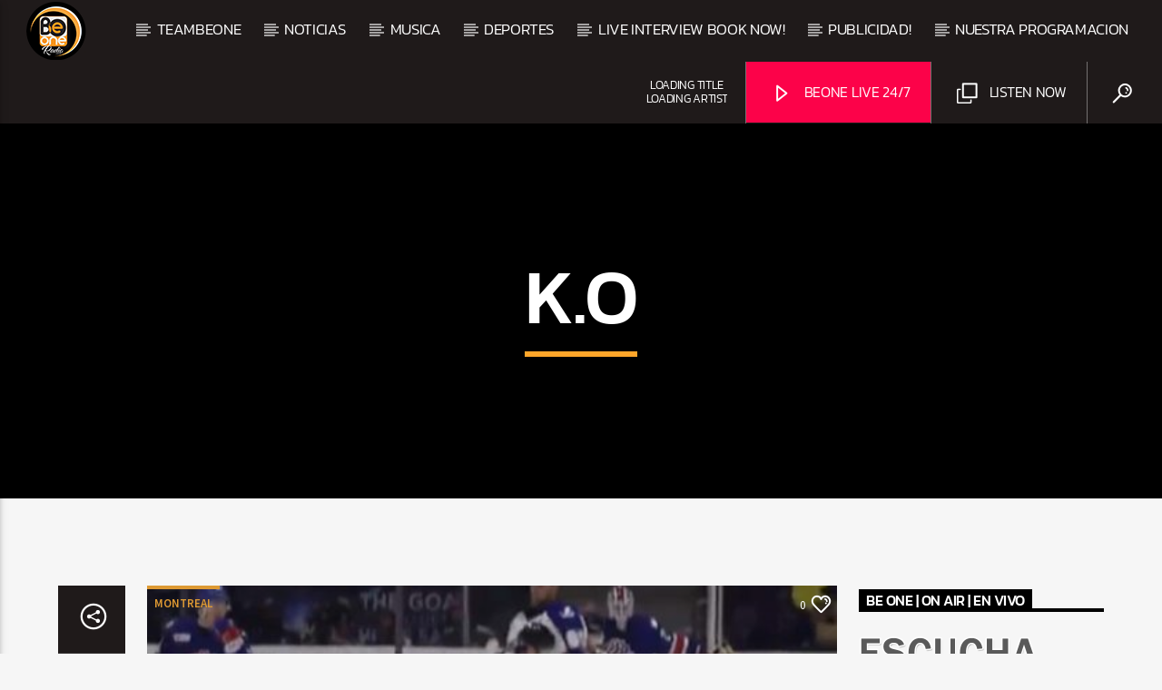

--- FILE ---
content_type: text/html; charset=UTF-8
request_url: https://www.be1radio.com/tag/k-o/
body_size: 29119
content:
<!doctype html>
<html class="no-js" lang="en-CA">
    <head>
        <meta charset="UTF-8">
        <meta http-equiv="X-UA-Compatible" content="IE=edge">
        <meta name="viewport" content="width=device-width, initial-scale=1.0">
        <meta name='robots' content='index, follow, max-image-preview:large, max-snippet:-1, max-video-preview:-1' />

	<!-- This site is optimized with the Yoast SEO plugin v26.8 - https://yoast.com/product/yoast-seo-wordpress/ -->
	<title>K.O Archives - BEONERADIO | CANADA</title>
	<link rel="canonical" href="https://www.be1radio.com/tag/k-o/" />
	<meta property="og:locale" content="en_US" />
	<meta property="og:type" content="article" />
	<meta property="og:title" content="K.O Archives - BEONERADIO | CANADA" />
	<meta property="og:url" content="https://www.be1radio.com/tag/k-o/" />
	<meta property="og:site_name" content="BEONERADIO | CANADA" />
	<meta name="twitter:card" content="summary_large_image" />
	<meta name="twitter:site" content="@beoneradio" />
	<script type="application/ld+json" class="yoast-schema-graph">{"@context":"https://schema.org","@graph":[{"@type":"CollectionPage","@id":"https://www.be1radio.com/tag/k-o/","url":"https://www.be1radio.com/tag/k-o/","name":"K.O Archives - BEONERADIO | CANADA","isPartOf":{"@id":"https://www.be1radio.com/#website"},"primaryImageOfPage":{"@id":"https://www.be1radio.com/tag/k-o/#primaryimage"},"image":{"@id":"https://www.be1radio.com/tag/k-o/#primaryimage"},"thumbnailUrl":"https://media.be1radio.com/wp-content/uploads/2025/04/b3a52541-komarov_ko56755490-3c89-48f2-be6a-65346fd107b1_original.jpg","breadcrumb":{"@id":"https://www.be1radio.com/tag/k-o/#breadcrumb"},"inLanguage":"en-CA"},{"@type":"ImageObject","inLanguage":"en-CA","@id":"https://www.be1radio.com/tag/k-o/#primaryimage","url":"https://media.be1radio.com/wp-content/uploads/2025/04/b3a52541-komarov_ko56755490-3c89-48f2-be6a-65346fd107b1_original.jpg","contentUrl":"https://media.be1radio.com/wp-content/uploads/2025/04/b3a52541-komarov_ko56755490-3c89-48f2-be6a-65346fd107b1_original.jpg","width":1200,"height":677,"caption":"K.-O. brutal y aterrador en la Liga Americana"},{"@type":"BreadcrumbList","@id":"https://www.be1radio.com/tag/k-o/#breadcrumb","itemListElement":[{"@type":"ListItem","position":1,"name":"Home","item":"https://www.be1radio.com/"},{"@type":"ListItem","position":2,"name":"K.O"}]},{"@type":"WebSite","@id":"https://www.be1radio.com/#website","url":"https://www.be1radio.com/","name":"BEONE RADIO","description":"THE BEATS OF THE NORTH CANADA #1 RADIO STATION LATIN","alternateName":"Be1radio","potentialAction":[{"@type":"SearchAction","target":{"@type":"EntryPoint","urlTemplate":"https://www.be1radio.com/?s={search_term_string}"},"query-input":{"@type":"PropertyValueSpecification","valueRequired":true,"valueName":"search_term_string"}}],"inLanguage":"en-CA"}]}</script>
	<!-- / Yoast SEO plugin. -->


<link rel='dns-prefetch' href='//www.be1radio.com' />
<link rel='dns-prefetch' href='//maps.googleapis.com' />
<link rel='dns-prefetch' href='//www.google.com' />
<link rel='dns-prefetch' href='//www.googletagmanager.com' />
<link rel='dns-prefetch' href='//fundingchoicesmessages.google.com' />
<link rel="alternate" type="application/rss+xml" title="BEONERADIO |  CANADA &raquo; Feed" href="https://www.be1radio.com/feed/" />
<link rel="alternate" type="application/rss+xml" title="BEONERADIO |  CANADA &raquo; Comments Feed" href="https://www.be1radio.com/comments/feed/" />
<link rel="alternate" type="application/rss+xml" title="BEONERADIO |  CANADA &raquo; K.O Tag Feed" href="https://www.be1radio.com/tag/k-o/feed/" />
<style id='wp-img-auto-sizes-contain-inline-css' type='text/css'>
img:is([sizes=auto i],[sizes^="auto," i]){contain-intrinsic-size:3000px 1500px}
/*# sourceURL=wp-img-auto-sizes-contain-inline-css */
</style>
<style id='wp-emoji-styles-inline-css' type='text/css'>

	img.wp-smiley, img.emoji {
		display: inline !important;
		border: none !important;
		box-shadow: none !important;
		height: 1em !important;
		width: 1em !important;
		margin: 0 0.07em !important;
		vertical-align: -0.1em !important;
		background: none !important;
		padding: 0 !important;
	}
/*# sourceURL=wp-emoji-styles-inline-css */
</style>
<link rel='stylesheet' id='wp-block-library-css' href='https://www.be1radio.com/wp-includes/css/dist/block-library/style.min.css?ver=6.9' type='text/css' media='all' />
<style id='classic-theme-styles-inline-css' type='text/css'>
/*! This file is auto-generated */
.wp-block-button__link{color:#fff;background-color:#32373c;border-radius:9999px;box-shadow:none;text-decoration:none;padding:calc(.667em + 2px) calc(1.333em + 2px);font-size:1.125em}.wp-block-file__button{background:#32373c;color:#fff;text-decoration:none}
/*# sourceURL=/wp-includes/css/classic-themes.min.css */
</style>
<style id='global-styles-inline-css' type='text/css'>
:root{--wp--preset--aspect-ratio--square: 1;--wp--preset--aspect-ratio--4-3: 4/3;--wp--preset--aspect-ratio--3-4: 3/4;--wp--preset--aspect-ratio--3-2: 3/2;--wp--preset--aspect-ratio--2-3: 2/3;--wp--preset--aspect-ratio--16-9: 16/9;--wp--preset--aspect-ratio--9-16: 9/16;--wp--preset--color--black: #000000;--wp--preset--color--cyan-bluish-gray: #abb8c3;--wp--preset--color--white: #ffffff;--wp--preset--color--pale-pink: #f78da7;--wp--preset--color--vivid-red: #cf2e2e;--wp--preset--color--luminous-vivid-orange: #ff6900;--wp--preset--color--luminous-vivid-amber: #fcb900;--wp--preset--color--light-green-cyan: #7bdcb5;--wp--preset--color--vivid-green-cyan: #00d084;--wp--preset--color--pale-cyan-blue: #8ed1fc;--wp--preset--color--vivid-cyan-blue: #0693e3;--wp--preset--color--vivid-purple: #9b51e0;--wp--preset--gradient--vivid-cyan-blue-to-vivid-purple: linear-gradient(135deg,rgb(6,147,227) 0%,rgb(155,81,224) 100%);--wp--preset--gradient--light-green-cyan-to-vivid-green-cyan: linear-gradient(135deg,rgb(122,220,180) 0%,rgb(0,208,130) 100%);--wp--preset--gradient--luminous-vivid-amber-to-luminous-vivid-orange: linear-gradient(135deg,rgb(252,185,0) 0%,rgb(255,105,0) 100%);--wp--preset--gradient--luminous-vivid-orange-to-vivid-red: linear-gradient(135deg,rgb(255,105,0) 0%,rgb(207,46,46) 100%);--wp--preset--gradient--very-light-gray-to-cyan-bluish-gray: linear-gradient(135deg,rgb(238,238,238) 0%,rgb(169,184,195) 100%);--wp--preset--gradient--cool-to-warm-spectrum: linear-gradient(135deg,rgb(74,234,220) 0%,rgb(151,120,209) 20%,rgb(207,42,186) 40%,rgb(238,44,130) 60%,rgb(251,105,98) 80%,rgb(254,248,76) 100%);--wp--preset--gradient--blush-light-purple: linear-gradient(135deg,rgb(255,206,236) 0%,rgb(152,150,240) 100%);--wp--preset--gradient--blush-bordeaux: linear-gradient(135deg,rgb(254,205,165) 0%,rgb(254,45,45) 50%,rgb(107,0,62) 100%);--wp--preset--gradient--luminous-dusk: linear-gradient(135deg,rgb(255,203,112) 0%,rgb(199,81,192) 50%,rgb(65,88,208) 100%);--wp--preset--gradient--pale-ocean: linear-gradient(135deg,rgb(255,245,203) 0%,rgb(182,227,212) 50%,rgb(51,167,181) 100%);--wp--preset--gradient--electric-grass: linear-gradient(135deg,rgb(202,248,128) 0%,rgb(113,206,126) 100%);--wp--preset--gradient--midnight: linear-gradient(135deg,rgb(2,3,129) 0%,rgb(40,116,252) 100%);--wp--preset--font-size--small: 13px;--wp--preset--font-size--medium: 20px;--wp--preset--font-size--large: 36px;--wp--preset--font-size--x-large: 42px;--wp--preset--spacing--20: 0.44rem;--wp--preset--spacing--30: 0.67rem;--wp--preset--spacing--40: 1rem;--wp--preset--spacing--50: 1.5rem;--wp--preset--spacing--60: 2.25rem;--wp--preset--spacing--70: 3.38rem;--wp--preset--spacing--80: 5.06rem;--wp--preset--shadow--natural: 6px 6px 9px rgba(0, 0, 0, 0.2);--wp--preset--shadow--deep: 12px 12px 50px rgba(0, 0, 0, 0.4);--wp--preset--shadow--sharp: 6px 6px 0px rgba(0, 0, 0, 0.2);--wp--preset--shadow--outlined: 6px 6px 0px -3px rgb(255, 255, 255), 6px 6px rgb(0, 0, 0);--wp--preset--shadow--crisp: 6px 6px 0px rgb(0, 0, 0);}:where(.is-layout-flex){gap: 0.5em;}:where(.is-layout-grid){gap: 0.5em;}body .is-layout-flex{display: flex;}.is-layout-flex{flex-wrap: wrap;align-items: center;}.is-layout-flex > :is(*, div){margin: 0;}body .is-layout-grid{display: grid;}.is-layout-grid > :is(*, div){margin: 0;}:where(.wp-block-columns.is-layout-flex){gap: 2em;}:where(.wp-block-columns.is-layout-grid){gap: 2em;}:where(.wp-block-post-template.is-layout-flex){gap: 1.25em;}:where(.wp-block-post-template.is-layout-grid){gap: 1.25em;}.has-black-color{color: var(--wp--preset--color--black) !important;}.has-cyan-bluish-gray-color{color: var(--wp--preset--color--cyan-bluish-gray) !important;}.has-white-color{color: var(--wp--preset--color--white) !important;}.has-pale-pink-color{color: var(--wp--preset--color--pale-pink) !important;}.has-vivid-red-color{color: var(--wp--preset--color--vivid-red) !important;}.has-luminous-vivid-orange-color{color: var(--wp--preset--color--luminous-vivid-orange) !important;}.has-luminous-vivid-amber-color{color: var(--wp--preset--color--luminous-vivid-amber) !important;}.has-light-green-cyan-color{color: var(--wp--preset--color--light-green-cyan) !important;}.has-vivid-green-cyan-color{color: var(--wp--preset--color--vivid-green-cyan) !important;}.has-pale-cyan-blue-color{color: var(--wp--preset--color--pale-cyan-blue) !important;}.has-vivid-cyan-blue-color{color: var(--wp--preset--color--vivid-cyan-blue) !important;}.has-vivid-purple-color{color: var(--wp--preset--color--vivid-purple) !important;}.has-black-background-color{background-color: var(--wp--preset--color--black) !important;}.has-cyan-bluish-gray-background-color{background-color: var(--wp--preset--color--cyan-bluish-gray) !important;}.has-white-background-color{background-color: var(--wp--preset--color--white) !important;}.has-pale-pink-background-color{background-color: var(--wp--preset--color--pale-pink) !important;}.has-vivid-red-background-color{background-color: var(--wp--preset--color--vivid-red) !important;}.has-luminous-vivid-orange-background-color{background-color: var(--wp--preset--color--luminous-vivid-orange) !important;}.has-luminous-vivid-amber-background-color{background-color: var(--wp--preset--color--luminous-vivid-amber) !important;}.has-light-green-cyan-background-color{background-color: var(--wp--preset--color--light-green-cyan) !important;}.has-vivid-green-cyan-background-color{background-color: var(--wp--preset--color--vivid-green-cyan) !important;}.has-pale-cyan-blue-background-color{background-color: var(--wp--preset--color--pale-cyan-blue) !important;}.has-vivid-cyan-blue-background-color{background-color: var(--wp--preset--color--vivid-cyan-blue) !important;}.has-vivid-purple-background-color{background-color: var(--wp--preset--color--vivid-purple) !important;}.has-black-border-color{border-color: var(--wp--preset--color--black) !important;}.has-cyan-bluish-gray-border-color{border-color: var(--wp--preset--color--cyan-bluish-gray) !important;}.has-white-border-color{border-color: var(--wp--preset--color--white) !important;}.has-pale-pink-border-color{border-color: var(--wp--preset--color--pale-pink) !important;}.has-vivid-red-border-color{border-color: var(--wp--preset--color--vivid-red) !important;}.has-luminous-vivid-orange-border-color{border-color: var(--wp--preset--color--luminous-vivid-orange) !important;}.has-luminous-vivid-amber-border-color{border-color: var(--wp--preset--color--luminous-vivid-amber) !important;}.has-light-green-cyan-border-color{border-color: var(--wp--preset--color--light-green-cyan) !important;}.has-vivid-green-cyan-border-color{border-color: var(--wp--preset--color--vivid-green-cyan) !important;}.has-pale-cyan-blue-border-color{border-color: var(--wp--preset--color--pale-cyan-blue) !important;}.has-vivid-cyan-blue-border-color{border-color: var(--wp--preset--color--vivid-cyan-blue) !important;}.has-vivid-purple-border-color{border-color: var(--wp--preset--color--vivid-purple) !important;}.has-vivid-cyan-blue-to-vivid-purple-gradient-background{background: var(--wp--preset--gradient--vivid-cyan-blue-to-vivid-purple) !important;}.has-light-green-cyan-to-vivid-green-cyan-gradient-background{background: var(--wp--preset--gradient--light-green-cyan-to-vivid-green-cyan) !important;}.has-luminous-vivid-amber-to-luminous-vivid-orange-gradient-background{background: var(--wp--preset--gradient--luminous-vivid-amber-to-luminous-vivid-orange) !important;}.has-luminous-vivid-orange-to-vivid-red-gradient-background{background: var(--wp--preset--gradient--luminous-vivid-orange-to-vivid-red) !important;}.has-very-light-gray-to-cyan-bluish-gray-gradient-background{background: var(--wp--preset--gradient--very-light-gray-to-cyan-bluish-gray) !important;}.has-cool-to-warm-spectrum-gradient-background{background: var(--wp--preset--gradient--cool-to-warm-spectrum) !important;}.has-blush-light-purple-gradient-background{background: var(--wp--preset--gradient--blush-light-purple) !important;}.has-blush-bordeaux-gradient-background{background: var(--wp--preset--gradient--blush-bordeaux) !important;}.has-luminous-dusk-gradient-background{background: var(--wp--preset--gradient--luminous-dusk) !important;}.has-pale-ocean-gradient-background{background: var(--wp--preset--gradient--pale-ocean) !important;}.has-electric-grass-gradient-background{background: var(--wp--preset--gradient--electric-grass) !important;}.has-midnight-gradient-background{background: var(--wp--preset--gradient--midnight) !important;}.has-small-font-size{font-size: var(--wp--preset--font-size--small) !important;}.has-medium-font-size{font-size: var(--wp--preset--font-size--medium) !important;}.has-large-font-size{font-size: var(--wp--preset--font-size--large) !important;}.has-x-large-font-size{font-size: var(--wp--preset--font-size--x-large) !important;}
:where(.wp-block-post-template.is-layout-flex){gap: 1.25em;}:where(.wp-block-post-template.is-layout-grid){gap: 1.25em;}
:where(.wp-block-term-template.is-layout-flex){gap: 1.25em;}:where(.wp-block-term-template.is-layout-grid){gap: 1.25em;}
:where(.wp-block-columns.is-layout-flex){gap: 2em;}:where(.wp-block-columns.is-layout-grid){gap: 2em;}
:root :where(.wp-block-pullquote){font-size: 1.5em;line-height: 1.6;}
/*# sourceURL=global-styles-inline-css */
</style>
<link rel='stylesheet' id='qt_ajax_pageload_style-css' href='https://www.be1radio.com/wp-content/plugins/qt-ajax-pageload/qt-apl-style.css?ver=6.9' type='text/css' media='all' />
<link rel='stylesheet' id='qtPlacesStyle-css' href='https://www.be1radio.com/wp-content/plugins/qt-places/inc/frontend/assets/styles.css?ver=6.9' type='text/css' media='all' />
<link rel='stylesheet' id='font-awesome-css' href='https://www.be1radio.com/wp-content/plugins/elementor/assets/lib/font-awesome/css/font-awesome.min.css?ver=4.7.0' type='text/css' media='all' />
<link rel='stylesheet' id='QtswipeStyle-css' href='https://www.be1radio.com/wp-content/plugins/qt-swipebox/swipebox/css/swipebox.min.css?ver=6.9' type='text/css' media='all' />
<link rel='stylesheet' id='vdl_css-css' href='https://www.be1radio.com/wp-content/plugins/qt-videogalleries/assets/style.css?ver=6.9' type='text/css' media='all' />
<link rel='stylesheet' id='qttmbt-submitform-css' href='https://www.be1radio.com/wp-content/plugins/qttm-business-tools/assets/css/qttmbt-form.css?ver=6.9' type='text/css' media='all' />
<link rel='stylesheet' id='parent-style-css' href='https://www.be1radio.com/wp-content/themes/onair2/style.css?ver=6.9' type='text/css' media='all' />
<link rel='stylesheet' id='child-style-css' href='https://www.be1radio.com/wp-content/themes/onair2-child/style.css?ver=6.9' type='text/css' media='all' />
<link rel='stylesheet' id='mediaelement-css' href='https://www.be1radio.com/wp-includes/js/mediaelement/mediaelementplayer-legacy.min.css?ver=4.2.17' type='text/css' media='all' />
<link rel='stylesheet' id='wp-mediaelement-css' href='https://www.be1radio.com/wp-includes/js/mediaelement/wp-mediaelement.min.css?ver=6.9' type='text/css' media='all' />
<link rel='stylesheet' id='dripicons-css' href='https://www.be1radio.com/wp-content/themes/onair2/fonts/dripicons/webfont.css?ver=6.2' type='text/css' media='all' />
<link rel='stylesheet' id='qantumthemes_qticons-css' href='https://www.be1radio.com/wp-content/themes/onair2/fonts/qticons/qticons.css?ver=6.2' type='text/css' media='all' />
<link rel='stylesheet' id='slick-css' href='https://www.be1radio.com/wp-content/themes/onair2/components/slick/slick.css?ver=6.2' type='text/css' media='all' />
<link rel='stylesheet' id='swipebox-css' href='https://www.be1radio.com/wp-content/themes/onair2/components/swipebox/src/css/swipebox.min.css?ver=6.2' type='text/css' media='all' />
<link rel='stylesheet' id='classycountdown-css' href='https://www.be1radio.com/wp-content/themes/onair2/components/countdown/css/jquery.classycountdown.css?ver=6.2' type='text/css' media='all' />
<link rel='stylesheet' id='flashblock-css' href='https://www.be1radio.com/wp-content/themes/onair2/components/soundmanager/templates/qtradio-player/css/flashblock.css?ver=6.2' type='text/css' media='all' />
<link rel='stylesheet' id='qantumthemes_volume-css' href='https://www.be1radio.com/wp-content/themes/onair2/components/soundmanager/templates/qtradio-player/css/qt-360player-volume.css?ver=6.2' type='text/css' media='all' />
<link rel='stylesheet' id='qantumthemes_main-css' href='https://www.be1radio.com/wp-content/themes/onair2/css/qt-main.css?ver=6.2' type='text/css' media='all' />
<link rel='stylesheet' id='qttm-business-tools-css' href='https://www.be1radio.com/wp-content/plugins/qttm-business-tools/assets/css/qttm-business-tools.css?ver=1.2.4' type='text/css' media='all' />
<link rel='stylesheet' id='kirki-styles-static-css' href='https://www.be1radio.com/wp-content/uploads/kirki/customizer-styles.css?ver=static-202504b222355' type='text/css' media='all' />
<link rel='stylesheet' id='wpdevelop-bts-css' href='https://www.be1radio.com/wp-content/plugins/booking/vendors/_custom/bootstrap-css/css/bootstrap.css?ver=10.14.13' type='text/css' media='all' />
<link rel='stylesheet' id='wpdevelop-bts-theme-css' href='https://www.be1radio.com/wp-content/plugins/booking/vendors/_custom/bootstrap-css/css/bootstrap-theme.css?ver=10.14.13' type='text/css' media='all' />
<link rel='stylesheet' id='wpbc-tippy-popover-css' href='https://www.be1radio.com/wp-content/plugins/booking/vendors/_custom/tippy.js/themes/wpbc-tippy-popover.css?ver=10.14.13' type='text/css' media='all' />
<link rel='stylesheet' id='wpbc-tippy-times-css' href='https://www.be1radio.com/wp-content/plugins/booking/vendors/_custom/tippy.js/themes/wpbc-tippy-times.css?ver=10.14.13' type='text/css' media='all' />
<link rel='stylesheet' id='wpbc-material-design-icons-css' href='https://www.be1radio.com/wp-content/plugins/booking/vendors/_custom/material-design-icons/material-design-icons.css?ver=10.14.13' type='text/css' media='all' />
<link rel='stylesheet' id='wpbc-ui-both-css' href='https://www.be1radio.com/wp-content/plugins/booking/css/wpbc_ui_both.css?ver=10.14.13' type='text/css' media='all' />
<link rel='stylesheet' id='wpbc-client-pages-css' href='https://www.be1radio.com/wp-content/plugins/booking/css/client.css?ver=10.14.13' type='text/css' media='all' />
<link rel='stylesheet' id='wpbc-all-client-css' href='https://www.be1radio.com/wp-content/plugins/booking/_dist/all/_out/wpbc_all_client.css?ver=10.14.13' type='text/css' media='all' />
<link rel='stylesheet' id='wpbc-calendar-css' href='https://www.be1radio.com/wp-content/plugins/booking/css/calendar.css?ver=10.14.13' type='text/css' media='all' />
<link rel='stylesheet' id='wpbc-calendar-skin-css' href='https://www.be1radio.com/wp-content/plugins/booking/css/skins/24_9__light.css?ver=10.14.13' type='text/css' media='all' />
<link rel='stylesheet' id='wpbc-flex-timeline-css' href='https://www.be1radio.com/wp-content/plugins/booking/core/timeline/v2/_out/timeline_v2.1.css?ver=10.14.13' type='text/css' media='all' />
<script data-cfasync="false" type="text/javascript" src="https://www.be1radio.com/wp-includes/js/jquery/jquery.min.js?ver=3.7.1" id="jquery-core-js"></script>
<script data-cfasync="false" type="text/javascript" src="https://www.be1radio.com/wp-includes/js/jquery/jquery-migrate.min.js?ver=3.4.1" id="jquery-migrate-js"></script>
<script type="text/javascript" src="https://maps.googleapis.com/maps/api/js?key=AIzaSyBiXV2wdg7s9vjaVdEXmkVdCS22inaqu4c&amp;ver=6.9" id="qt-google-maps-js"></script>
<script type="text/javascript" src="https://www.google.com/jsapi?ver=6.9" id="google-jsapi-js"></script>
<script type="text/javascript" src="https://www.be1radio.com/wp-content/plugins/qttm-business-tools/assets/js/qttm-business-tools-submit.js?ver=6.9" id="qttmbt-form-check-js"></script>

<!-- Google tag (gtag.js) snippet added by Site Kit -->
<!-- Google Analytics snippet added by Site Kit -->
<script type="text/javascript" src="https://www.googletagmanager.com/gtag/js?id=GT-57SK422" id="google_gtagjs-js" async></script>
<script type="text/javascript" id="google_gtagjs-js-after">
/* <![CDATA[ */
window.dataLayer = window.dataLayer || [];function gtag(){dataLayer.push(arguments);}
gtag("set","linker",{"domains":["www.be1radio.com"]});
gtag("js", new Date());
gtag("set", "developer_id.dZTNiMT", true);
gtag("config", "GT-57SK422");
//# sourceURL=google_gtagjs-js-after
/* ]]> */
</script>
<link rel="https://api.w.org/" href="https://www.be1radio.com/wp-json/" /><link rel="alternate" title="JSON" type="application/json" href="https://www.be1radio.com/wp-json/wp/v2/tags/24224" /><link rel="EditURI" type="application/rsd+xml" title="RSD" href="https://www.be1radio.com/xmlrpc.php?rsd" />
<meta name="generator" content="WordPress 6.9" />
<meta name="generator" content="Site Kit by Google 1.170.0" />
<!-- Google AdSense meta tags added by Site Kit -->
<meta name="google-adsense-platform-account" content="ca-host-pub-2644536267352236">
<meta name="google-adsense-platform-domain" content="sitekit.withgoogle.com">
<!-- End Google AdSense meta tags added by Site Kit -->
<meta name="generator" content="Elementor 3.34.2; settings: css_print_method-external, google_font-enabled, font_display-swap">
			<style>
				.e-con.e-parent:nth-of-type(n+4):not(.e-lazyloaded):not(.e-no-lazyload),
				.e-con.e-parent:nth-of-type(n+4):not(.e-lazyloaded):not(.e-no-lazyload) * {
					background-image: none !important;
				}
				@media screen and (max-height: 1024px) {
					.e-con.e-parent:nth-of-type(n+3):not(.e-lazyloaded):not(.e-no-lazyload),
					.e-con.e-parent:nth-of-type(n+3):not(.e-lazyloaded):not(.e-no-lazyload) * {
						background-image: none !important;
					}
				}
				@media screen and (max-height: 640px) {
					.e-con.e-parent:nth-of-type(n+2):not(.e-lazyloaded):not(.e-no-lazyload),
					.e-con.e-parent:nth-of-type(n+2):not(.e-lazyloaded):not(.e-no-lazyload) * {
						background-image: none !important;
					}
				}
			</style>
			
<!-- Google AdSense Ad Blocking Recovery snippet added by Site Kit -->
<script async src="https://fundingchoicesmessages.google.com/i/pub-5954204476192319?ers=1"></script><script>(function() {function signalGooglefcPresent() {if (!window.frames['googlefcPresent']) {if (document.body) {const iframe = document.createElement('iframe'); iframe.style = 'width: 0; height: 0; border: none; z-index: -1000; left: -1000px; top: -1000px;'; iframe.style.display = 'none'; iframe.name = 'googlefcPresent'; document.body.appendChild(iframe);} else {setTimeout(signalGooglefcPresent, 0);}}}signalGooglefcPresent();})();</script>
<!-- End Google AdSense Ad Blocking Recovery snippet added by Site Kit -->

<!-- Google AdSense Ad Blocking Recovery Error Protection snippet added by Site Kit -->
<script>(function(){'use strict';function aa(a){var b=0;return function(){return b<a.length?{done:!1,value:a[b++]}:{done:!0}}}var ba=typeof Object.defineProperties=="function"?Object.defineProperty:function(a,b,c){if(a==Array.prototype||a==Object.prototype)return a;a[b]=c.value;return a};
function ca(a){a=["object"==typeof globalThis&&globalThis,a,"object"==typeof window&&window,"object"==typeof self&&self,"object"==typeof global&&global];for(var b=0;b<a.length;++b){var c=a[b];if(c&&c.Math==Math)return c}throw Error("Cannot find global object");}var da=ca(this);function l(a,b){if(b)a:{var c=da;a=a.split(".");for(var d=0;d<a.length-1;d++){var e=a[d];if(!(e in c))break a;c=c[e]}a=a[a.length-1];d=c[a];b=b(d);b!=d&&b!=null&&ba(c,a,{configurable:!0,writable:!0,value:b})}}
function ea(a){return a.raw=a}function n(a){var b=typeof Symbol!="undefined"&&Symbol.iterator&&a[Symbol.iterator];if(b)return b.call(a);if(typeof a.length=="number")return{next:aa(a)};throw Error(String(a)+" is not an iterable or ArrayLike");}function fa(a){for(var b,c=[];!(b=a.next()).done;)c.push(b.value);return c}var ha=typeof Object.create=="function"?Object.create:function(a){function b(){}b.prototype=a;return new b},p;
if(typeof Object.setPrototypeOf=="function")p=Object.setPrototypeOf;else{var q;a:{var ja={a:!0},ka={};try{ka.__proto__=ja;q=ka.a;break a}catch(a){}q=!1}p=q?function(a,b){a.__proto__=b;if(a.__proto__!==b)throw new TypeError(a+" is not extensible");return a}:null}var la=p;
function t(a,b){a.prototype=ha(b.prototype);a.prototype.constructor=a;if(la)la(a,b);else for(var c in b)if(c!="prototype")if(Object.defineProperties){var d=Object.getOwnPropertyDescriptor(b,c);d&&Object.defineProperty(a,c,d)}else a[c]=b[c];a.A=b.prototype}function ma(){for(var a=Number(this),b=[],c=a;c<arguments.length;c++)b[c-a]=arguments[c];return b}l("Object.is",function(a){return a?a:function(b,c){return b===c?b!==0||1/b===1/c:b!==b&&c!==c}});
l("Array.prototype.includes",function(a){return a?a:function(b,c){var d=this;d instanceof String&&(d=String(d));var e=d.length;c=c||0;for(c<0&&(c=Math.max(c+e,0));c<e;c++){var f=d[c];if(f===b||Object.is(f,b))return!0}return!1}});
l("String.prototype.includes",function(a){return a?a:function(b,c){if(this==null)throw new TypeError("The 'this' value for String.prototype.includes must not be null or undefined");if(b instanceof RegExp)throw new TypeError("First argument to String.prototype.includes must not be a regular expression");return this.indexOf(b,c||0)!==-1}});l("Number.MAX_SAFE_INTEGER",function(){return 9007199254740991});
l("Number.isFinite",function(a){return a?a:function(b){return typeof b!=="number"?!1:!isNaN(b)&&b!==Infinity&&b!==-Infinity}});l("Number.isInteger",function(a){return a?a:function(b){return Number.isFinite(b)?b===Math.floor(b):!1}});l("Number.isSafeInteger",function(a){return a?a:function(b){return Number.isInteger(b)&&Math.abs(b)<=Number.MAX_SAFE_INTEGER}});
l("Math.trunc",function(a){return a?a:function(b){b=Number(b);if(isNaN(b)||b===Infinity||b===-Infinity||b===0)return b;var c=Math.floor(Math.abs(b));return b<0?-c:c}});/*

 Copyright The Closure Library Authors.
 SPDX-License-Identifier: Apache-2.0
*/
var u=this||self;function v(a,b){a:{var c=["CLOSURE_FLAGS"];for(var d=u,e=0;e<c.length;e++)if(d=d[c[e]],d==null){c=null;break a}c=d}a=c&&c[a];return a!=null?a:b}function w(a){return a};function na(a){u.setTimeout(function(){throw a;},0)};var oa=v(610401301,!1),pa=v(188588736,!0),qa=v(645172343,v(1,!0));var x,ra=u.navigator;x=ra?ra.userAgentData||null:null;function z(a){return oa?x?x.brands.some(function(b){return(b=b.brand)&&b.indexOf(a)!=-1}):!1:!1}function A(a){var b;a:{if(b=u.navigator)if(b=b.userAgent)break a;b=""}return b.indexOf(a)!=-1};function B(){return oa?!!x&&x.brands.length>0:!1}function C(){return B()?z("Chromium"):(A("Chrome")||A("CriOS"))&&!(B()?0:A("Edge"))||A("Silk")};var sa=B()?!1:A("Trident")||A("MSIE");!A("Android")||C();C();A("Safari")&&(C()||(B()?0:A("Coast"))||(B()?0:A("Opera"))||(B()?0:A("Edge"))||(B()?z("Microsoft Edge"):A("Edg/"))||B()&&z("Opera"));var ta={},D=null;var ua=typeof Uint8Array!=="undefined",va=!sa&&typeof btoa==="function";var wa;function E(){return typeof BigInt==="function"};var F=typeof Symbol==="function"&&typeof Symbol()==="symbol";function xa(a){return typeof Symbol==="function"&&typeof Symbol()==="symbol"?Symbol():a}var G=xa(),ya=xa("2ex");var za=F?function(a,b){a[G]|=b}:function(a,b){a.g!==void 0?a.g|=b:Object.defineProperties(a,{g:{value:b,configurable:!0,writable:!0,enumerable:!1}})},H=F?function(a){return a[G]|0}:function(a){return a.g|0},I=F?function(a){return a[G]}:function(a){return a.g},J=F?function(a,b){a[G]=b}:function(a,b){a.g!==void 0?a.g=b:Object.defineProperties(a,{g:{value:b,configurable:!0,writable:!0,enumerable:!1}})};function Aa(a,b){J(b,(a|0)&-14591)}function Ba(a,b){J(b,(a|34)&-14557)};var K={},Ca={};function Da(a){return!(!a||typeof a!=="object"||a.g!==Ca)}function Ea(a){return a!==null&&typeof a==="object"&&!Array.isArray(a)&&a.constructor===Object}function L(a,b,c){if(!Array.isArray(a)||a.length)return!1;var d=H(a);if(d&1)return!0;if(!(b&&(Array.isArray(b)?b.includes(c):b.has(c))))return!1;J(a,d|1);return!0};var M=0,N=0;function Fa(a){var b=a>>>0;M=b;N=(a-b)/4294967296>>>0}function Ga(a){if(a<0){Fa(-a);var b=n(Ha(M,N));a=b.next().value;b=b.next().value;M=a>>>0;N=b>>>0}else Fa(a)}function Ia(a,b){b>>>=0;a>>>=0;if(b<=2097151)var c=""+(4294967296*b+a);else E()?c=""+(BigInt(b)<<BigInt(32)|BigInt(a)):(c=(a>>>24|b<<8)&16777215,b=b>>16&65535,a=(a&16777215)+c*6777216+b*6710656,c+=b*8147497,b*=2,a>=1E7&&(c+=a/1E7>>>0,a%=1E7),c>=1E7&&(b+=c/1E7>>>0,c%=1E7),c=b+Ja(c)+Ja(a));return c}
function Ja(a){a=String(a);return"0000000".slice(a.length)+a}function Ha(a,b){b=~b;a?a=~a+1:b+=1;return[a,b]};var Ka=/^-?([1-9][0-9]*|0)(\.[0-9]+)?$/;var O;function La(a,b){O=b;a=new a(b);O=void 0;return a}
function P(a,b,c){a==null&&(a=O);O=void 0;if(a==null){var d=96;c?(a=[c],d|=512):a=[];b&&(d=d&-16760833|(b&1023)<<14)}else{if(!Array.isArray(a))throw Error("narr");d=H(a);if(d&2048)throw Error("farr");if(d&64)return a;d|=64;if(c&&(d|=512,c!==a[0]))throw Error("mid");a:{c=a;var e=c.length;if(e){var f=e-1;if(Ea(c[f])){d|=256;b=f-(+!!(d&512)-1);if(b>=1024)throw Error("pvtlmt");d=d&-16760833|(b&1023)<<14;break a}}if(b){b=Math.max(b,e-(+!!(d&512)-1));if(b>1024)throw Error("spvt");d=d&-16760833|(b&1023)<<
14}}}J(a,d);return a};function Ma(a){switch(typeof a){case "number":return isFinite(a)?a:String(a);case "boolean":return a?1:0;case "object":if(a)if(Array.isArray(a)){if(L(a,void 0,0))return}else if(ua&&a!=null&&a instanceof Uint8Array){if(va){for(var b="",c=0,d=a.length-10240;c<d;)b+=String.fromCharCode.apply(null,a.subarray(c,c+=10240));b+=String.fromCharCode.apply(null,c?a.subarray(c):a);a=btoa(b)}else{b===void 0&&(b=0);if(!D){D={};c="ABCDEFGHIJKLMNOPQRSTUVWXYZabcdefghijklmnopqrstuvwxyz0123456789".split("");d=["+/=",
"+/","-_=","-_.","-_"];for(var e=0;e<5;e++){var f=c.concat(d[e].split(""));ta[e]=f;for(var g=0;g<f.length;g++){var h=f[g];D[h]===void 0&&(D[h]=g)}}}b=ta[b];c=Array(Math.floor(a.length/3));d=b[64]||"";for(e=f=0;f<a.length-2;f+=3){var k=a[f],m=a[f+1];h=a[f+2];g=b[k>>2];k=b[(k&3)<<4|m>>4];m=b[(m&15)<<2|h>>6];h=b[h&63];c[e++]=g+k+m+h}g=0;h=d;switch(a.length-f){case 2:g=a[f+1],h=b[(g&15)<<2]||d;case 1:a=a[f],c[e]=b[a>>2]+b[(a&3)<<4|g>>4]+h+d}a=c.join("")}return a}}return a};function Na(a,b,c){a=Array.prototype.slice.call(a);var d=a.length,e=b&256?a[d-1]:void 0;d+=e?-1:0;for(b=b&512?1:0;b<d;b++)a[b]=c(a[b]);if(e){b=a[b]={};for(var f in e)Object.prototype.hasOwnProperty.call(e,f)&&(b[f]=c(e[f]))}return a}function Oa(a,b,c,d,e){if(a!=null){if(Array.isArray(a))a=L(a,void 0,0)?void 0:e&&H(a)&2?a:Pa(a,b,c,d!==void 0,e);else if(Ea(a)){var f={},g;for(g in a)Object.prototype.hasOwnProperty.call(a,g)&&(f[g]=Oa(a[g],b,c,d,e));a=f}else a=b(a,d);return a}}
function Pa(a,b,c,d,e){var f=d||c?H(a):0;d=d?!!(f&32):void 0;a=Array.prototype.slice.call(a);for(var g=0;g<a.length;g++)a[g]=Oa(a[g],b,c,d,e);c&&c(f,a);return a}function Qa(a){return a.s===K?a.toJSON():Ma(a)};function Ra(a,b,c){c=c===void 0?Ba:c;if(a!=null){if(ua&&a instanceof Uint8Array)return b?a:new Uint8Array(a);if(Array.isArray(a)){var d=H(a);if(d&2)return a;b&&(b=d===0||!!(d&32)&&!(d&64||!(d&16)));return b?(J(a,(d|34)&-12293),a):Pa(a,Ra,d&4?Ba:c,!0,!0)}a.s===K&&(c=a.h,d=I(c),a=d&2?a:La(a.constructor,Sa(c,d,!0)));return a}}function Sa(a,b,c){var d=c||b&2?Ba:Aa,e=!!(b&32);a=Na(a,b,function(f){return Ra(f,e,d)});za(a,32|(c?2:0));return a};function Ta(a,b){a=a.h;return Ua(a,I(a),b)}function Va(a,b,c,d){b=d+(+!!(b&512)-1);if(!(b<0||b>=a.length||b>=c))return a[b]}
function Ua(a,b,c,d){if(c===-1)return null;var e=b>>14&1023||536870912;if(c>=e){if(b&256)return a[a.length-1][c]}else{var f=a.length;if(d&&b&256&&(d=a[f-1][c],d!=null)){if(Va(a,b,e,c)&&ya!=null){var g;a=(g=wa)!=null?g:wa={};g=a[ya]||0;g>=4||(a[ya]=g+1,g=Error(),g.__closure__error__context__984382||(g.__closure__error__context__984382={}),g.__closure__error__context__984382.severity="incident",na(g))}return d}return Va(a,b,e,c)}}
function Wa(a,b,c,d,e){var f=b>>14&1023||536870912;if(c>=f||e&&!qa){var g=b;if(b&256)e=a[a.length-1];else{if(d==null)return;e=a[f+(+!!(b&512)-1)]={};g|=256}e[c]=d;c<f&&(a[c+(+!!(b&512)-1)]=void 0);g!==b&&J(a,g)}else a[c+(+!!(b&512)-1)]=d,b&256&&(a=a[a.length-1],c in a&&delete a[c])}
function Xa(a,b){var c=Ya;var d=d===void 0?!1:d;var e=a.h;var f=I(e),g=Ua(e,f,b,d);if(g!=null&&typeof g==="object"&&g.s===K)c=g;else if(Array.isArray(g)){var h=H(g),k=h;k===0&&(k|=f&32);k|=f&2;k!==h&&J(g,k);c=new c(g)}else c=void 0;c!==g&&c!=null&&Wa(e,f,b,c,d);e=c;if(e==null)return e;a=a.h;f=I(a);f&2||(g=e,c=g.h,h=I(c),g=h&2?La(g.constructor,Sa(c,h,!1)):g,g!==e&&(e=g,Wa(a,f,b,e,d)));return e}function Za(a,b){a=Ta(a,b);return a==null||typeof a==="string"?a:void 0}
function $a(a,b){var c=c===void 0?0:c;a=Ta(a,b);if(a!=null)if(b=typeof a,b==="number"?Number.isFinite(a):b!=="string"?0:Ka.test(a))if(typeof a==="number"){if(a=Math.trunc(a),!Number.isSafeInteger(a)){Ga(a);b=M;var d=N;if(a=d&2147483648)b=~b+1>>>0,d=~d>>>0,b==0&&(d=d+1>>>0);b=d*4294967296+(b>>>0);a=a?-b:b}}else if(b=Math.trunc(Number(a)),Number.isSafeInteger(b))a=String(b);else{if(b=a.indexOf("."),b!==-1&&(a=a.substring(0,b)),!(a[0]==="-"?a.length<20||a.length===20&&Number(a.substring(0,7))>-922337:
a.length<19||a.length===19&&Number(a.substring(0,6))<922337)){if(a.length<16)Ga(Number(a));else if(E())a=BigInt(a),M=Number(a&BigInt(4294967295))>>>0,N=Number(a>>BigInt(32)&BigInt(4294967295));else{b=+(a[0]==="-");N=M=0;d=a.length;for(var e=b,f=(d-b)%6+b;f<=d;e=f,f+=6)e=Number(a.slice(e,f)),N*=1E6,M=M*1E6+e,M>=4294967296&&(N+=Math.trunc(M/4294967296),N>>>=0,M>>>=0);b&&(b=n(Ha(M,N)),a=b.next().value,b=b.next().value,M=a,N=b)}a=M;b=N;b&2147483648?E()?a=""+(BigInt(b|0)<<BigInt(32)|BigInt(a>>>0)):(b=
n(Ha(a,b)),a=b.next().value,b=b.next().value,a="-"+Ia(a,b)):a=Ia(a,b)}}else a=void 0;return a!=null?a:c}function R(a,b){var c=c===void 0?"":c;a=Za(a,b);return a!=null?a:c};var S;function T(a,b,c){this.h=P(a,b,c)}T.prototype.toJSON=function(){return ab(this)};T.prototype.s=K;T.prototype.toString=function(){try{return S=!0,ab(this).toString()}finally{S=!1}};
function ab(a){var b=S?a.h:Pa(a.h,Qa,void 0,void 0,!1);var c=!S;var d=pa?void 0:a.constructor.v;var e=I(c?a.h:b);if(a=b.length){var f=b[a-1],g=Ea(f);g?a--:f=void 0;e=+!!(e&512)-1;var h=b;if(g){b:{var k=f;var m={};g=!1;if(k)for(var r in k)if(Object.prototype.hasOwnProperty.call(k,r))if(isNaN(+r))m[r]=k[r];else{var y=k[r];Array.isArray(y)&&(L(y,d,+r)||Da(y)&&y.size===0)&&(y=null);y==null&&(g=!0);y!=null&&(m[r]=y)}if(g){for(var Q in m)break b;m=null}else m=k}k=m==null?f!=null:m!==f}for(var ia;a>0;a--){Q=
a-1;r=h[Q];Q-=e;if(!(r==null||L(r,d,Q)||Da(r)&&r.size===0))break;ia=!0}if(h!==b||k||ia){if(!c)h=Array.prototype.slice.call(h,0,a);else if(ia||k||m)h.length=a;m&&h.push(m)}b=h}return b};function bb(a){return function(b){if(b==null||b=="")b=new a;else{b=JSON.parse(b);if(!Array.isArray(b))throw Error("dnarr");za(b,32);b=La(a,b)}return b}};function cb(a){this.h=P(a)}t(cb,T);var db=bb(cb);var U;function V(a){this.g=a}V.prototype.toString=function(){return this.g+""};var eb={};function fb(a){if(U===void 0){var b=null;var c=u.trustedTypes;if(c&&c.createPolicy){try{b=c.createPolicy("goog#html",{createHTML:w,createScript:w,createScriptURL:w})}catch(d){u.console&&u.console.error(d.message)}U=b}else U=b}a=(b=U)?b.createScriptURL(a):a;return new V(a,eb)};/*

 SPDX-License-Identifier: Apache-2.0
*/
function gb(a){var b=ma.apply(1,arguments);if(b.length===0)return fb(a[0]);for(var c=a[0],d=0;d<b.length;d++)c+=encodeURIComponent(b[d])+a[d+1];return fb(c)};function hb(a,b){a.src=b instanceof V&&b.constructor===V?b.g:"type_error:TrustedResourceUrl";var c,d;(c=(b=(d=(c=(a.ownerDocument&&a.ownerDocument.defaultView||window).document).querySelector)==null?void 0:d.call(c,"script[nonce]"))?b.nonce||b.getAttribute("nonce")||"":"")&&a.setAttribute("nonce",c)};function ib(){return Math.floor(Math.random()*2147483648).toString(36)+Math.abs(Math.floor(Math.random()*2147483648)^Date.now()).toString(36)};function jb(a,b){b=String(b);a.contentType==="application/xhtml+xml"&&(b=b.toLowerCase());return a.createElement(b)}function kb(a){this.g=a||u.document||document};function lb(a){a=a===void 0?document:a;return a.createElement("script")};function mb(a,b,c,d,e,f){try{var g=a.g,h=lb(g);h.async=!0;hb(h,b);g.head.appendChild(h);h.addEventListener("load",function(){e();d&&g.head.removeChild(h)});h.addEventListener("error",function(){c>0?mb(a,b,c-1,d,e,f):(d&&g.head.removeChild(h),f())})}catch(k){f()}};var nb=u.atob("aHR0cHM6Ly93d3cuZ3N0YXRpYy5jb20vaW1hZ2VzL2ljb25zL21hdGVyaWFsL3N5c3RlbS8xeC93YXJuaW5nX2FtYmVyXzI0ZHAucG5n"),ob=u.atob("WW91IGFyZSBzZWVpbmcgdGhpcyBtZXNzYWdlIGJlY2F1c2UgYWQgb3Igc2NyaXB0IGJsb2NraW5nIHNvZnR3YXJlIGlzIGludGVyZmVyaW5nIHdpdGggdGhpcyBwYWdlLg=="),pb=u.atob("RGlzYWJsZSBhbnkgYWQgb3Igc2NyaXB0IGJsb2NraW5nIHNvZnR3YXJlLCB0aGVuIHJlbG9hZCB0aGlzIHBhZ2Uu");function qb(a,b,c){this.i=a;this.u=b;this.o=c;this.g=null;this.j=[];this.m=!1;this.l=new kb(this.i)}
function rb(a){if(a.i.body&&!a.m){var b=function(){sb(a);u.setTimeout(function(){tb(a,3)},50)};mb(a.l,a.u,2,!0,function(){u[a.o]||b()},b);a.m=!0}}
function sb(a){for(var b=W(1,5),c=0;c<b;c++){var d=X(a);a.i.body.appendChild(d);a.j.push(d)}b=X(a);b.style.bottom="0";b.style.left="0";b.style.position="fixed";b.style.width=W(100,110).toString()+"%";b.style.zIndex=W(2147483544,2147483644).toString();b.style.backgroundColor=ub(249,259,242,252,219,229);b.style.boxShadow="0 0 12px #888";b.style.color=ub(0,10,0,10,0,10);b.style.display="flex";b.style.justifyContent="center";b.style.fontFamily="Roboto, Arial";c=X(a);c.style.width=W(80,85).toString()+
"%";c.style.maxWidth=W(750,775).toString()+"px";c.style.margin="24px";c.style.display="flex";c.style.alignItems="flex-start";c.style.justifyContent="center";d=jb(a.l.g,"IMG");d.className=ib();d.src=nb;d.alt="Warning icon";d.style.height="24px";d.style.width="24px";d.style.paddingRight="16px";var e=X(a),f=X(a);f.style.fontWeight="bold";f.textContent=ob;var g=X(a);g.textContent=pb;Y(a,e,f);Y(a,e,g);Y(a,c,d);Y(a,c,e);Y(a,b,c);a.g=b;a.i.body.appendChild(a.g);b=W(1,5);for(c=0;c<b;c++)d=X(a),a.i.body.appendChild(d),
a.j.push(d)}function Y(a,b,c){for(var d=W(1,5),e=0;e<d;e++){var f=X(a);b.appendChild(f)}b.appendChild(c);c=W(1,5);for(d=0;d<c;d++)e=X(a),b.appendChild(e)}function W(a,b){return Math.floor(a+Math.random()*(b-a))}function ub(a,b,c,d,e,f){return"rgb("+W(Math.max(a,0),Math.min(b,255)).toString()+","+W(Math.max(c,0),Math.min(d,255)).toString()+","+W(Math.max(e,0),Math.min(f,255)).toString()+")"}function X(a){a=jb(a.l.g,"DIV");a.className=ib();return a}
function tb(a,b){b<=0||a.g!=null&&a.g.offsetHeight!==0&&a.g.offsetWidth!==0||(vb(a),sb(a),u.setTimeout(function(){tb(a,b-1)},50))}function vb(a){for(var b=n(a.j),c=b.next();!c.done;c=b.next())(c=c.value)&&c.parentNode&&c.parentNode.removeChild(c);a.j=[];(b=a.g)&&b.parentNode&&b.parentNode.removeChild(b);a.g=null};function wb(a,b,c,d,e){function f(k){document.body?g(document.body):k>0?u.setTimeout(function(){f(k-1)},e):b()}function g(k){k.appendChild(h);u.setTimeout(function(){h?(h.offsetHeight!==0&&h.offsetWidth!==0?b():a(),h.parentNode&&h.parentNode.removeChild(h)):a()},d)}var h=xb(c);f(3)}function xb(a){var b=document.createElement("div");b.className=a;b.style.width="1px";b.style.height="1px";b.style.position="absolute";b.style.left="-10000px";b.style.top="-10000px";b.style.zIndex="-10000";return b};function Ya(a){this.h=P(a)}t(Ya,T);function yb(a){this.h=P(a)}t(yb,T);var zb=bb(yb);function Ab(a){if(!a)return null;a=Za(a,4);var b;a===null||a===void 0?b=null:b=fb(a);return b};var Bb=ea([""]),Cb=ea([""]);function Db(a,b){this.m=a;this.o=new kb(a.document);this.g=b;this.j=R(this.g,1);this.u=Ab(Xa(this.g,2))||gb(Bb);this.i=!1;b=Ab(Xa(this.g,13))||gb(Cb);this.l=new qb(a.document,b,R(this.g,12))}Db.prototype.start=function(){Eb(this)};
function Eb(a){Fb(a);mb(a.o,a.u,3,!1,function(){a:{var b=a.j;var c=u.btoa(b);if(c=u[c]){try{var d=db(u.atob(c))}catch(e){b=!1;break a}b=b===Za(d,1)}else b=!1}b?Z(a,R(a.g,14)):(Z(a,R(a.g,8)),rb(a.l))},function(){wb(function(){Z(a,R(a.g,7));rb(a.l)},function(){return Z(a,R(a.g,6))},R(a.g,9),$a(a.g,10),$a(a.g,11))})}function Z(a,b){a.i||(a.i=!0,a=new a.m.XMLHttpRequest,a.open("GET",b,!0),a.send())}function Fb(a){var b=u.btoa(a.j);a.m[b]&&Z(a,R(a.g,5))};(function(a,b){u[a]=function(){var c=ma.apply(0,arguments);u[a]=function(){};b.call.apply(b,[null].concat(c instanceof Array?c:fa(n(c))))}})("__h82AlnkH6D91__",function(a){typeof window.atob==="function"&&(new Db(window,zb(window.atob(a)))).start()});}).call(this);

window.__h82AlnkH6D91__("[base64]/[base64]/[base64]/[base64]");</script>
<!-- End Google AdSense Ad Blocking Recovery Error Protection snippet added by Site Kit -->
<link rel="icon" href="https://media.be1radio.com/wp-content/uploads/2024/04/244a98f1-cropped-beoneradio-be1radio-canada-radio-station-100x100.png" sizes="32x32" />
<link rel="icon" href="https://media.be1radio.com/wp-content/uploads/2024/04/244a98f1-cropped-beoneradio-be1radio-canada-radio-station-282x282.png" sizes="192x192" />
<link rel="apple-touch-icon" href="https://media.be1radio.com/wp-content/uploads/2024/04/244a98f1-cropped-beoneradio-be1radio-canada-radio-station-282x282.png" />
<meta name="msapplication-TileImage" content="https://media.be1radio.com/wp-content/uploads/2024/04/244a98f1-cropped-beoneradio-be1radio-canada-radio-station-282x282.png" />
		<style type="text/css" id="wp-custom-css">
			.qt-footer .qt-header-bg {opacity: 0.95 !important;}
.qt-part-schedule-onair-large {margin-bottom:0 !important;}
.qt-pageheader .qt-header-bg {opacity: 1 !important}		</style>
		
		<!-- CSS styles added by QT Subpages Plugin -->
		<style type="text/css">
			
			.vdl-subpages-item  a .detail .title {font-size:13px; }
			
			.vdl-subpages-item  a .detail {padding-top:45px !important;}
			.vdl-subpages-container ul.vdl-subpages-tagcloud li a {
				
				
				
				
				
			}
			.vdl-subpages-container ul.vdl-subpages-tagcloud li a:hover {}
			
			
			
			
			@media (max-width: 768px){
				.vdl-elementcontents a.vdl-link .detail .title {}
			}
			
		</style>
		    </head>
    <body id="onair2Body" class="archive tag tag-k-o tag-24224 wp-theme-onair2 wp-child-theme-onair2-child qttmbt-is-anonymous is_chrome is_osx qt-parentcontainer template-archive qt-stickymenu  qt-playertype-header qt-body elementor-default elementor-kit-42807" data-start>
        <!-- QT HEADER END ================================ -->
        <div class="onair2-contents-master" id="onair2-contents-master"> 
	
<div class="qt-main-menubar" data-0="@class:qt-main-menubar">
	
	 


	<!-- QT MENUBAR  ================================ -->
	<nav id="qtmainmenucontainer" class="qt-menubar nav-wrapper qt-content-primary">
		<!-- desktop menu  HIDDEN IN MOBILE AND TABLETS -->
		<ul class="qt-desktopmenu hide-on-xl-and-down">
			<li class="qt-logo-link">
				<a href="https://www.be1radio.com" class="brand-logo qt-logo-text">
					<img src="https://media.be1radio.com/wp-content/uploads/2024/04/beoneradio-be1radio-canada-radio-station.png" alt="Home">				</a>
			</li>

			<li id="menu-item-89607" class="menu-item menu-item-type-custom menu-item-object-custom menu-item-89607"><a href="https://www.be1radio.com/members/">TeamBeone</a></li>
<li id="menu-item-44560" class="menu-item menu-item-type-taxonomy menu-item-object-category menu-item-has-children menu-item-44560"><a href="https://www.be1radio.com/category/noticias/">Noticias</a>
<ul class="sub-menu">
	<li id="menu-item-44558" class="menu-item menu-item-type-taxonomy menu-item-object-category menu-item-44558"><a href="https://www.be1radio.com/category/inmigracion/">Inmigración</a></li>
	<li id="menu-item-109136" class="menu-item menu-item-type-taxonomy menu-item-object-category menu-item-109136"><a href="https://www.be1radio.com/category/noticias/internacional/">Internacional</a></li>
	<li id="menu-item-44581" class="menu-item menu-item-type-taxonomy menu-item-object-category menu-item-44581"><a href="https://www.be1radio.com/category/eventos/">Eventos</a></li>
	<li id="menu-item-44556" class="menu-item menu-item-type-taxonomy menu-item-object-category menu-item-44556"><a href="https://www.be1radio.com/category/entretenimiento/">Entretenimiento</a></li>
	<li id="menu-item-109144" class="menu-item menu-item-type-taxonomy menu-item-object-category menu-item-109144"><a href="https://www.be1radio.com/category/noticias/montreal/">Montreal</a></li>
	<li id="menu-item-109137" class="menu-item menu-item-type-taxonomy menu-item-object-category menu-item-109137"><a href="https://www.be1radio.com/category/noticias/colombia/">Colombia</a></li>
	<li id="menu-item-109142" class="menu-item menu-item-type-taxonomy menu-item-object-category menu-item-109142"><a href="https://www.be1radio.com/category/noticias/el-salvador/">El Salvador</a></li>
	<li id="menu-item-110815" class="menu-item menu-item-type-taxonomy menu-item-object-category menu-item-110815"><a href="https://www.be1radio.com/category/noticias/noticiasmexico/">Mexico</a></li>
	<li id="menu-item-109143" class="menu-item menu-item-type-taxonomy menu-item-object-category menu-item-109143"><a href="https://www.be1radio.com/category/noticias/guatemala/">Guatemala</a></li>
	<li id="menu-item-109145" class="menu-item menu-item-type-taxonomy menu-item-object-category menu-item-109145"><a href="https://www.be1radio.com/category/noticias/venezuela/">Venezuela</a></li>
</ul>
</li>
<li id="menu-item-122865" class="menu-item menu-item-type-taxonomy menu-item-object-category menu-item-122865"><a href="https://www.be1radio.com/category/musica/">Musica</a></li>
<li id="menu-item-44562" class="menu-item menu-item-type-taxonomy menu-item-object-category menu-item-44562"><a href="https://www.be1radio.com/category/deportes/">Deportes</a></li>
<li id="menu-item-101212" class="menu-item menu-item-type-post_type menu-item-object-page menu-item-101212"><a href="https://www.be1radio.com/booking/">LIVE INTERVIEW BOOK NOW!</a></li>
<li id="menu-item-106256" class="menu-item menu-item-type-post_type menu-item-object-page menu-item-106256"><a href="https://www.be1radio.com/maximiza-tus-ventas-con-nuestra-promocion-para-tu-negocio/">PUBLICIDAD!</a></li>
<li id="menu-item-115495" class="menu-item menu-item-type-post_type menu-item-object-page menu-item-115495"><a href="https://www.be1radio.com/show-schedule/">Nuestra Programacion</a></li>
 


			 
			<li class="right qt-menu-btn">
				<a href="#" data-expandable="#qtsearchbar" class="">
					<i class="icon dripicons-search"></i>
				</a>
			</li>
						

			 				<li class="right qt-menu-btn">
					<a href="https://www.be1radio.com/popup-player/" class="qt-popupwindow noajax" data-name=" LISTEN NOW" data-width="320" data-height="500">
						<i class="icon dripicons-duplicate"></i> LISTEN NOW					</a>
				</li>
			
								<li class="right qt-menu-btn">
						<a  href="#" class="qt-openplayerbar qt-header-play-btn"  data-qtswitch="contractplayer" data-target="#qtplayercontainer" >
							<i class="icon dripicons-media-play"></i> BEONE LIVE 24/7						</a>
											</li>
								<li class="right qt-compact-player">
											<div class="onair-artwork">
							<a class="onair-inline onair-elementor--artwork__img " href="#">
							
							</a>
						</div>
												<p><span class="qtFeedPlayerTrack">Loading title</span><span class="qtFeedPlayerAuthor ">Loading artist</span></p>
										</li>
				

		</ul>
		
		<!-- mobile menu icon and logo VISIBLE ONLY TABLET AND MOBILE-->
		<ul class="qt-desktopmenu qt-mobilemenubar hide-on-xl-only ">
			<li>
				<a href="#" data-activates="qt-mobile-menu" class="button-collapse qt-menu-switch qt-btn qt-btn-primary qt-btn-m">
					<i class="dripicons-menu"></i>
				</a>
			</li>
			<li>
				<a href="https://www.be1radio.com" class="brand-logo qt-logo-text">
					<img src="https://media.be1radio.com/wp-content/uploads/2024/04/beoneradio-be1radio-canada-radio-station.png" alt="Home">				</a>
			</li>
							<li class="qt-rightbutton">
					<a href="#" class="qt-openplayerbar qt-btn qt-btn-primary qt-btn-m">
						<i class="dripicons-media-play"></i>
					</a>
				</li>
					</ul>
	</nav>
	<div id="qtplayerheaderbar" class="qt-player-headerbar">
	<a href="#" class="dripicons-cross qt-openplayerbar qt-closeheaderplayer"></a>
	<div class="qt-player-headerbar__controls">
		<!-- PLAYER ========================= -->

	
	<div id="qtplayercontainer" data-fullstop="" data-playervolume="true" data-accentcolor="#ffa62a" data-accentcolordark="#ff7905" data-textcolor="#ffffff" data-soundmanagerurl="https://www.be1radio.com/wp-content/themes/onair2/components/soundmanager/swf/" 
		class="qt-playercontainer qt-playervolume qt-clearfix qt-content-primarydark">
		<div class="qt-playercontainer-content qt-vertical-padding-m">

						
			<div class="qt-playercontainer-musicplayer" id="qtmusicplayer">
				<div class="qt-musicplayer">
					<div class="ui360 ui360-vis qt-ui360">
						<a id="playerlink" href="https://ice64.securenetsystems.net//BEONE"></a>
					</div>
				</div>
			</div>
			<div id="qtPlayerTrackInfo" class="qt-playercontainer-data qt-container qt-text-shadow small">
				<div class="qt-vc">
					<div class="qt-vi">
						<h6 class="qt-inline-textdeco">
							<span>Current track</span>
						</h6>
						<div class="qt-t qt-current-track">
							<h4 id="qtFeedPlayerTrack" class="qt-ellipsis">Title</h4>
							<h5 id="qtFeedPlayerAuthor" class="qt-ellipsis">Artist</h5>
						</div>
						<hr class="qt-inline-textdeco">
					</div>
				</div>
			</div>




			<div class="qt-playercontainer-ads-mobile">
					<div class="qt-vc">
		<div class="qt-vi">
			<p>						<!-- ON AIR SHOW ========================= -->
						<div class="qt-nowonairmini qt-nowonair-refresh">
							<h6 class="qt-inline-textdeco">
								<span>Current show</span>
							</h6>
							<div class="qt-nowonairmini-cntn">
														       		<a href="https://www.be1radio.com/shows/baladas-y-vallenato/" class="qt-featured qt-left">
						       		<img src="https://media.be1radio.com/wp-content/uploads/2024/12/6d5f3b19-omar-gelez-150x150.png" alt="">
						       		</a>
						     							     	<div class="qt-nowonairmini-content">
						     		<a href="https://www.be1radio.com/shows/baladas-y-vallenato/"><h4>🎸 Baladas y Vallenato</h4></a>
									<h5>3:00 pm <i class="dripicons-arrow-thin-right"></i> 5:00 pm</h5>								
						     	</div>
					     	</div>
					     	<hr class="qt-inline-textdeco">
						</div>
						<!-- ON AIR SHOW END ========================= -->
						</p>
<div class="contact-info">
<h3>📞 Contact Us</h3>
<p>Have questions or want to speak with us directly?<br /><strong>Phone / WhatsApp:</strong></p>
<p>📱 <a href="https://wa.me/14384883296" target="_blank" rel="noopener">+1 (438) 488-3296</a></p>
<p>Or email us anytime at <a href="/cdn-cgi/l/email-protection#9bf2f5fdf4dbf9feaae9fafff2f4b5f8f4f6"><span class="__cf_email__" data-cfemail="61080f070e21030450130005080e4f020e0c">[email&#160;protected]</span></a> and we’ll get back to you within 24 hours.</p>
</div>		</div>
	</div>
				</div>
			<div class="qt-playercontainer-ads-desktop">
					<div class="qt-vc">
		<div class="qt-vi">
			<p>						<!-- ON AIR SHOW ========================= -->
						<div class="qt-nowonairmini qt-nowonair-refresh">
							<h6 class="qt-inline-textdeco">
								<span>Current show</span>
							</h6>
							<div class="qt-nowonairmini-cntn">
														       		<a href="https://www.be1radio.com/shows/baladas-y-vallenato/" class="qt-featured qt-left">
						       		<img src="https://media.be1radio.com/wp-content/uploads/2024/12/6d5f3b19-omar-gelez-150x150.png" alt="">
						       		</a>
						     							     	<div class="qt-nowonairmini-content">
						     		<a href="https://www.be1radio.com/shows/baladas-y-vallenato/"><h4>🎸 Baladas y Vallenato</h4></a>
									<h5>3:00 pm <i class="dripicons-arrow-thin-right"></i> 5:00 pm</h5>								
						     	</div>
					     	</div>
					     	<hr class="qt-inline-textdeco">
						</div>
						<!-- ON AIR SHOW END ========================= -->
													<div  class="qt-nowonairmini qt-upcomingmini qt-upcoming-refresh">
								<h6 class="qt-inline-textdeco">
									<span>Upcoming show</span>
								</h6>
								<div class="qt-nowonairmini-cntn">
																       		<a href="https://www.be1radio.com/shows/bachata-para-el-camino/" class="qt-featured qt-left">
							       		<img src="https://media.be1radio.com/wp-content/uploads/2024/12/fd807d42-prince-royce-150x150.png" alt="">
							       		</a>
							     								     	<div class="qt-nowonairmini-content">
							     		<a href="https://www.be1radio.com/shows/bachata-para-el-camino/"><h4>🌆 Bachata para el Camino</h4></a>
										<h5>5:00 pm <i class="dripicons-arrow-thin-right"></i> 7:00 pm</h5>								
							     	</div>
						     	</div>
						     	<hr class="qt-inline-textdeco">
							</div>
							</p>
<div class="contact-info">
<h3>📞 Contact Us</h3>
<p>Have questions or want to speak with us directly?<br /><strong>Phone / WhatsApp:</strong>📱 <a href="https://wa.me/14384883296" target="_blank" rel="noopener">+1 (438) 488-3296</a></p>
<p>Or email us anytime at <a href="/cdn-cgi/l/email-protection#abc2c5cdc4ebc9ce9ad9cacfc2c485c8c4c6"><span class="__cf_email__" data-cfemail="137a7d757c537176226172777a7c3d707c7e">[email&#160;protected]</span></a> and we’ll get back to you within 24 hours.</p>
</div>		</div>
	</div>
				</div>
		
							<div class="qt-playercontainer-dropdown">
									</div>
				
		</div>

		

	</div>
	<!-- this is for xml radio feed -->
	<div id="qtShoutcastFeedData" class="hidden" data-style="" mp3_stream_url
		data-useproxy="0" 
		data-icymetadata=""
		data-playtrack="https://ice64.securenetsystems.net//BEONE"
		data-qtradioid="109211"
		data-mp3_stream_url="https://ice64.securenetsystems.net//BEONE"
		data-icecasturl="" 
		data-icecastmountpoint="" 
		data-icecastchannel="" 
		data-radiodotco="" 
		data-airtime="" 
		data-radionomy="" 
		data-live365="" 
		data-securesystems="https://streamdb8web.securenetsystems.net/player_status_update/BEONE.xml"
		data-mediacp=""
		data-winmedia=""
		data-textfeed="" 
		data-host="" 
		data-port=""
		data-channel=""
		data-protocol=""
		data-jazler=""
		data-stats_path="" 	data-played_path="" ></div>
	


<!-- PLAYER END ========================= -->
	</div>
	<!-- CHANNELS LIST ========================= -->
<div id="qtchannelslistcontainer" class="qt-part-channels-list qt-content-primary">
	<ul id="qtchannelslist" class="qt-content-aside qt-channelslist qt-negative">
					<li class="qt-channel">
				<a id="" href="#" class="qt-ellipsis" 
					data-title="Beone Radio" 
					data-subtitle="BEONE RADIO" 
										data-logo="0" 
					data-playtrack="https://ice64.securenetsystems.net//BEONE"
					data-qtradioid="109211"
					data-icymetadata=""
					data-host=""
					data-port=""
					data-channel=""
					data-protocol=""
					data-icecasturl="" 
					data-icecastmountpoint="" 
					data-icecastchannel="" 
					data-radiodotco="" 
					data-airtime="" 
					data-radionomy="" 
					data-live365=""
					data-securesystems="https://streamdb8web.securenetsystems.net/player_status_update/BEONE.xml"
					data-mediacp=""
					data-winmedia=""
					data-textfeed=""
					data-jazler=""
					data-stats_path=""
					data-played_path=""
					data-channel="">
										<i class="dripicons-media-play"></i>
					Beone Radio				</a>

			</li>
					
	</ul>
</div>
<!-- CHANNELS LIST END ========================= -->
</div>
</div>

<!-- mobile menu -->
<div id="qt-mobile-menu" class="side-nav qt-content-primary">
	 <ul class=" qt-side-nav">
		<li class="menu-item menu-item-type-custom menu-item-object-custom menu-item-89607"><a href="https://www.be1radio.com/members/">TeamBeone</a></li>
<li class="menu-item menu-item-type-taxonomy menu-item-object-category menu-item-has-children menu-item-44560"><a href="https://www.be1radio.com/category/noticias/">Noticias</a>
<ul class="sub-menu">
	<li class="menu-item menu-item-type-taxonomy menu-item-object-category menu-item-44558"><a href="https://www.be1radio.com/category/inmigracion/">Inmigración</a></li>
	<li class="menu-item menu-item-type-taxonomy menu-item-object-category menu-item-109136"><a href="https://www.be1radio.com/category/noticias/internacional/">Internacional</a></li>
	<li class="menu-item menu-item-type-taxonomy menu-item-object-category menu-item-44581"><a href="https://www.be1radio.com/category/eventos/">Eventos</a></li>
	<li class="menu-item menu-item-type-taxonomy menu-item-object-category menu-item-44556"><a href="https://www.be1radio.com/category/entretenimiento/">Entretenimiento</a></li>
	<li class="menu-item menu-item-type-taxonomy menu-item-object-category menu-item-109144"><a href="https://www.be1radio.com/category/noticias/montreal/">Montreal</a></li>
	<li class="menu-item menu-item-type-taxonomy menu-item-object-category menu-item-109137"><a href="https://www.be1radio.com/category/noticias/colombia/">Colombia</a></li>
	<li class="menu-item menu-item-type-taxonomy menu-item-object-category menu-item-109142"><a href="https://www.be1radio.com/category/noticias/el-salvador/">El Salvador</a></li>
	<li class="menu-item menu-item-type-taxonomy menu-item-object-category menu-item-110815"><a href="https://www.be1radio.com/category/noticias/noticiasmexico/">Mexico</a></li>
	<li class="menu-item menu-item-type-taxonomy menu-item-object-category menu-item-109143"><a href="https://www.be1radio.com/category/noticias/guatemala/">Guatemala</a></li>
	<li class="menu-item menu-item-type-taxonomy menu-item-object-category menu-item-109145"><a href="https://www.be1radio.com/category/noticias/venezuela/">Venezuela</a></li>
</ul>
</li>
<li class="menu-item menu-item-type-taxonomy menu-item-object-category menu-item-122865"><a href="https://www.be1radio.com/category/musica/">Musica</a></li>
<li class="menu-item menu-item-type-taxonomy menu-item-object-category menu-item-44562"><a href="https://www.be1radio.com/category/deportes/">Deportes</a></li>
<li class="menu-item menu-item-type-post_type menu-item-object-page menu-item-101212"><a href="https://www.be1radio.com/booking/">LIVE INTERVIEW BOOK NOW!</a></li>
<li class="menu-item menu-item-type-post_type menu-item-object-page menu-item-106256"><a href="https://www.be1radio.com/maximiza-tus-ventas-con-nuestra-promocion-para-tu-negocio/">PUBLICIDAD!</a></li>
<li class="menu-item menu-item-type-post_type menu-item-object-page menu-item-115495"><a href="https://www.be1radio.com/show-schedule/">Nuestra Programacion</a></li>
	</ul>
</div>

<!-- mobile toolbar -->
<ul class="qt-mobile-toolbar qt-content-primary-dark qt-content-aside hide-on-xl-only">
	
	 
	<li><a href="#" data-expandable="#qtsearchbar" class="qt-scrolltop"><i class="icon dripicons-search"></i></a></li>
	

			<li><a href="https://www.be1radio.com/popup-player/" class="qt-popupwindow noajax" data-name="Music Player" data-width="320" data-height="500"><i class="icon dripicons-duplicate"></i></a></li>
	
		<li>
					<a href="#" class="qt-openplayerbar"><i class="icon dripicons-media-play"></i></a>
			</li>
	
</ul>


<!-- SEARCH FORM ========================= -->
<div id="qtsearchbar"  class="qt-searchbar qt-content-primary qt-expandable  qt-topplayer-space ">
	<div class="qt-expandable-inner">
		<form method="get" class="qt-inline-form" action="https://www.be1radio.com/" role="search">
			<div class="row qt-nopadding">
				<div class="col s12 m8 l9">
					<input placeholder="Type and press enter &hellip;" value="" name="s" type="text" class="validate qt-input-l">
				</div>
				<div class="col s12 m3 l2">
					<input type="submit" value="Search" class="qt-btn qt-btn-primary qt-btn-l qt-fullwidth">
				</div>
				<div class="col s12 m1 l1">
					<a href="#" class="qt-btn qt-btn-l qt-btn-secondary qt-fullwidth aligncenter" data-expandable="#qtsearchbar"><i class="dripicons-cross"></i></a>
				</div>
			</div>
		</form>
	</div>
</div>
<!-- SEARCH FORM END ========================= -->
	<div id="maincontent" class="qt-main">
					<hr class="qt-header-player-spacer">
				<!-- ======================= HEADER SECTION ======================= -->
		    <!-- HEADER CAPTION ========================= -->
    <div class="qt-pageheader qt-negative">
        <div class="qt-container">
            <h1 class="qt-caption qt-spacer-s">
                K.O            </h1>
            <h4 class="qt-subtitle">
                            </h4>
        </div>
         			<div class="qt-header-bg" data-bgimage="https://media.be1radio.com/wp-content/uploads/2024/11/be1radio-beoneradio-500px.jpg" data-bgattachment="" data-parallax="1">
			</div>
		    </div>
    <!-- HEADER CAPTION END ========================= -->
				<!-- ======================= CONTENT SECTION ======================= -->
		<div class="qt-container qt-vertical-padding-l ">
			
			<div class="row">
				<div class="col s12 m12 l1 qt-pushpin-container">
					<div class="qt-pushpin">
						<!-- SHARE FUNCTIONS ================================================== -->
<ul class="qt-sharepage qt-sharepage-vertical qt-content-primary">
	<li class="hide-on-med-and-down">
		<i class="qticon-share qt-shareicon qt-content-primary-dark tooltipped"></i>
	</li>
	<li>
		<a class="qt-popupwindow qt-sharelink qt-tooltipped" target="_blank" rel="nofollow"
		data-tooltip="Share on Facebook" data-position="right" 
		data-name="Share" data-width="600" data-height="500" target="_blank" href="https://www.facebook.com/sharer/sharer.php?u=https://www.be1radio.com/k-o-brutal-y-aterrador-en-la-liga-americana/&#038;title=K.-O.%20brutal%20y%20aterrador%20en%20la%20Liga%20Americana">
			<i class="qticon-facebook"></i>
		</a>
	</li>
	<li>
		<a class="qt-popupwindow qt-sharelink qt-tooltipped" target="_blank" rel="nofollow" data-tooltip="Share on Twitter" data-position="right" data-name="Share" data-width="600" data-height="500" target="_blank" href="https://twitter.com/share?text=K.-O.+brutal+y+aterrador+en+la+Liga+Americana&#038;url=https://www.be1radio.com/k-o-brutal-y-aterrador-en-la-liga-americana/">
			<i class="qticon-twitter"></i>
		</a>
	</li>


	<li>
		<a class="qt-popupwindow qt-sharelink qt-tooltipped" target="_blank" rel="nofollow" data-tooltip="Share on Pinterest" data-position="right" 
			data-name="Share" data-width="600" data-height="500" target="_blank" href="https://pinterest.com/pin/create/button/?&#038;url=https://www.be1radio.com/k-o-brutal-y-aterrador-en-la-liga-americana/&#038;description=K.-O.%20brutal%20y%20aterrador%20en%20la%20Liga%20Americana&#038;media=https://media.be1radio.com/wp-content/uploads/2025/04/b3a52541-komarov_ko56755490-3c89-48f2-be6a-65346fd107b1_original-500x282.jpg">
			<i class="qticon-pinterest"></i>
		</a>
	</li>

	<li>
		<a class="qt-popupwindow qt-sharelink qt-tooltipped" target="_blank" rel="nofollow" data-tooltip="Share on Linkedin" data-position="right" 
			data-name="Share" data-width="600" data-height="500" target="_blank" href="https://www.linkedin.com/shareArticle?mini=true&#038;url=K.-O.+brutal+y+aterrador+en+la+Liga+Americana&#038;title=K.-O.%20brutal%20y%20aterrador%20en%20la%20Liga%20Americana">
			<i class="qticon-linkedin"></i>
		</a>
	</li>

	<li>
		<a class="qt-popupwindow qt-sharelink qt-tooltipped" target="_blank" rel="nofollow" data-tooltip="Send by Whatsapp" data-position="right" 
			data-name="Share" data-width="600" data-height="500" target="_blank"  href="https://wa.me/?text=K.-O.+brutal+y+aterrador+en+la+Liga+Americana+-+https://www.be1radio.com/k-o-brutal-y-aterrador-en-la-liga-americana/">
			<i class="qticon-whatsapp"></i>
		</a>
	</li>


			<li>
			<a href="#" class="qt-btn-primary qt-sharelink qt-loveit-link   qt-tooltipped" data-tooltip="Love" data-position="right"  data-post_id="128612"><i class="qticon-heart"></i>
				<span class="qtli count"></span>
			</a>
		</li>
	</ul>
<!-- SHARE FUNCTIONS ================================================== -->


					</div>
					 <hr class="qt-spacer-m">
				</div>
				<div class="col s12 m12 l8">
										<!-- POST ITEM ========================= -->
<div id="post-128612" class="qt-part-archive-item post-128612 post type-post status-publish format-standard has-post-thumbnail hentry category-montreal tag-americana tag-aterrador tag-brutal tag-k-o tag-liga">
	<div class="qt-item-header">
		<div class="qt-header-top">
			<ul class="qt-tags">
				<li>
					<a href="https://www.be1radio.com/category/noticias/montreal/" rel="category tag">Montreal</a> 
				</li>
			</ul>
			<div class="qt-feedback">
	    		0<i class="dripicons-heart"></i>	    	</div>
	    </div>
		<div class="qt-header-mid qt-vc">
			<div class="qt-vi">
		  		<h3 class="qt-title">
					<a href="https://www.be1radio.com/k-o-brutal-y-aterrador-en-la-liga-americana/" class="qt-text-shadow">
						K.-O. brutal y aterrador en la Liga Americana					</a>
				</h3>
			</div>
		</div>
		<div class="qt-header-bottom">
			<div class="qt-item-metas">
			<a class="qt-author-thumb" href="https://www.be1radio.com/author/rasco/">
			<img src="https://media.be1radio.com/wp-content/uploads/2024/12/8b6dfd0d-rasco-beoneradio-be1radio.png" alt="Author" width="30" height="30">
		</a>
		<div class="qt-texts">
		<p class="qt-author qt-ellipsis"><a href="https://www.be1radio.com/author/rasco/" title="Posts by rasco" rel="author">rasco</a></p>
		<p class="qt-date">April 28, 2025</p>
	</div>
</div>			<a href="https://www.be1radio.com/k-o-brutal-y-aterrador-en-la-liga-americana/" class="qt-btn qt-btn-primary qt-readmore"><i class="dripicons-align-justify"></i></a>
		</div>
		        <div class="qt-header-bg" data-bgimage="https://media.be1radio.com/wp-content/uploads/2025/04/b3a52541-komarov_ko56755490-3c89-48f2-be6a-65346fd107b1_original-500x282.jpg">
            <img width="500" height="282" src="https://media.be1radio.com/wp-content/uploads/2025/04/b3a52541-komarov_ko56755490-3c89-48f2-be6a-65346fd107b1_original-500x282.jpg" class="attachment-large size-large wp-post-image wp-stateless-item" alt="K.-O. brutal y aterrador en la Liga Americana" decoding="async" fetchpriority="high" srcset="https://media.be1radio.com/wp-content/uploads/2025/04/b3a52541-komarov_ko56755490-3c89-48f2-be6a-65346fd107b1_original-500x282.jpg 500w, https://media.be1radio.com/wp-content/uploads/2025/04/b3a52541-komarov_ko56755490-3c89-48f2-be6a-65346fd107b1_original-300x169.jpg 300w, https://media.be1radio.com/wp-content/uploads/2025/04/b3a52541-komarov_ko56755490-3c89-48f2-be6a-65346fd107b1_original-768x433.jpg 768w, https://media.be1radio.com/wp-content/uploads/2025/04/b3a52541-komarov_ko56755490-3c89-48f2-be6a-65346fd107b1_original-600x339.jpg 600w, https://media.be1radio.com/wp-content/uploads/2025/04/b3a52541-komarov_ko56755490-3c89-48f2-be6a-65346fd107b1_original.jpg 1200w" sizes="(max-width: 500px) 100vw, 500px" data-image-size="large" data-stateless-media-bucket="media.be1radio.com" data-stateless-media-name="wp-content/uploads/2025/04/b3a52541-komarov_ko56755490-3c89-48f2-be6a-65346fd107b1_original.jpg" />        </div>
     		</div>

	<div class="qt-item-content qt-card qt-the-content">
		<p>K.-O. brutal y aterrador en la Liga Americana Una pelea en la serie de la Liga Americana experimentó un final aterrador el domingo por la noche. En el segundo partido de la segunda ronda de la Copa Calder entre los estadounidenses y el crujido de Syracuse a Rochester, dos tipos imponentes arrojaron los guantes en [&hellip;]</p>
	</div>
</div>
<!-- POST ITEM END ========================= -->
<!-- POST ITEM ========================= -->
<div id="post-127862" class="qt-part-archive-item post-127862 post type-post status-publish format-standard has-post-thumbnail hentry category-montreal tag-arbitro tag-golden tag-jugador tag-k-o tag-knights tag-por tag-puso">
	<div class="qt-item-header">
		<div class="qt-header-top">
			<ul class="qt-tags">
				<li>
					<a href="https://www.be1radio.com/category/noticias/montreal/" rel="category tag">Montreal</a> 
				</li>
			</ul>
			<div class="qt-feedback">
	    		0<i class="dripicons-heart"></i>	    	</div>
	    </div>
		<div class="qt-header-mid qt-vc">
			<div class="qt-vi">
		  		<h3 class="qt-title">
					<a href="https://www.be1radio.com/un-arbitro-puso-a-k-o-por-un-jugador-de-golden-knights/" class="qt-text-shadow">
						Un árbitro puso a K.-O. por un jugador de Golden Knights					</a>
				</h3>
			</div>
		</div>
		<div class="qt-header-bottom">
			<div class="qt-item-metas">
			<a class="qt-author-thumb" href="https://www.be1radio.com/author/rasco/">
			<img src="https://media.be1radio.com/wp-content/uploads/2024/12/8b6dfd0d-rasco-beoneradio-be1radio.png" alt="Author" width="30" height="30">
		</a>
		<div class="qt-texts">
		<p class="qt-author qt-ellipsis"><a href="https://www.be1radio.com/author/rasco/" title="Posts by rasco" rel="author">rasco</a></p>
		<p class="qt-date">April 21, 2025</p>
	</div>
</div>			<a href="https://www.be1radio.com/un-arbitro-puso-a-k-o-por-un-jugador-de-golden-knights/" class="qt-btn qt-btn-primary qt-readmore"><i class="dripicons-align-justify"></i></a>
		</div>
		        <div class="qt-header-bg" data-bgimage="https://media.be1radio.com/wp-content/uploads/2025/04/3ff86c37-24084_1568799d707415-14c2-45dd-aec8-17e10784d91c_original-501x282.jpg">
            <img width="501" height="282" src="https://media.be1radio.com/wp-content/uploads/2025/04/3ff86c37-24084_1568799d707415-14c2-45dd-aec8-17e10784d91c_original-501x282.jpg" class="attachment-large size-large wp-post-image wp-stateless-item" alt="Un árbitro puso a K.-O. por un jugador de Golden Knights" decoding="async" srcset="https://media.be1radio.com/wp-content/uploads/2025/04/3ff86c37-24084_1568799d707415-14c2-45dd-aec8-17e10784d91c_original-501x282.jpg 501w, https://media.be1radio.com/wp-content/uploads/2025/04/3ff86c37-24084_1568799d707415-14c2-45dd-aec8-17e10784d91c_original-300x169.jpg 300w, https://media.be1radio.com/wp-content/uploads/2025/04/3ff86c37-24084_1568799d707415-14c2-45dd-aec8-17e10784d91c_original-768x433.jpg 768w, https://media.be1radio.com/wp-content/uploads/2025/04/3ff86c37-24084_1568799d707415-14c2-45dd-aec8-17e10784d91c_original-600x338.jpg 600w, https://media.be1radio.com/wp-content/uploads/2025/04/3ff86c37-24084_1568799d707415-14c2-45dd-aec8-17e10784d91c_original.jpg 1200w" sizes="(max-width: 501px) 100vw, 501px" data-image-size="large" data-stateless-media-bucket="media.be1radio.com" data-stateless-media-name="wp-content/uploads/2025/04/3ff86c37-24084_1568799d707415-14c2-45dd-aec8-17e10784d91c_original.jpg" />        </div>
     		</div>

	<div class="qt-item-content qt-card qt-the-content">
		<p>Un árbitro puso a K.-O. por un jugador de Golden Knights Un juez de línea vio estrellas en el primer partido de la serie entre el Wild du Minnesota y los Golden Knights en Las Vegas el domingo por la noche. • Leer también: Los Leafs ganan la primera ronda de la &#8220;Batalla de Ontario&#8221; [&hellip;]</p>
	</div>
</div>
<!-- POST ITEM END ========================= -->

                    
					<hr class="qt-spacer-m">
				</div>
				<div class="qt-sidebar col s12 m12 l3">
					<!-- SIDEBAR ================================================== -->
<div class="qt-widgets qt-sidebar-main qt-text-secondary">

			        <aside id="text-4" class="qt-widget qt-content-aside widget_text"><h5 class="qt-caption-small"><span>BE ONE | ON AIR | EN VIVO</span></h5>			<div class="textwidget"><p><script data-cfasync="false" src="/cdn-cgi/scripts/5c5dd728/cloudflare-static/email-decode.min.js"></script><script>function openPlayer(s){window.open("https://streamdb3web.securenetsystems.net/v5/"+escape(s),"Player","height=630,width=940,modal=yes,alwaysRaised=yes")}</script></p>
<p><img loading="lazy" decoding="async" src="https://radio.securenetsystems.net/images/listen-live-es.png" width="200" height="116" border="0" style="cursor:pointer;" onClick="openPlayer('BEONE');"></p>
</div>
		</aside><aside id="qtchartwidget-widget-3" class="qt-widget qt-content-aside qtchartwidget"><h5 class="qt-caption-small"><span>Chart</span></h5>		<div class="qt-widget-chart">
							<h3 class="qt-title">
				Canada Top 40				</h3>
							<ul class="qt-collapsible qt-chart-tracklist qt-chart-small" data-collapsible="accordion">
							<li id="chartItem1" class="qt-collapsible-item qt-part-chart qt-chart-track qt-card-s">
					<div class="qt-chart-table collapsible-header qt-content-primary">
						<div class="qt-position qt-content-primary-dark">
																<img src="https://media.be1radio.com/wp-content/uploads/2022/11/SMALL-J-170x170.png" class="qt-chart-cover" alt="Chart track" width="170" height="170">
																<p class="qt-capfont qt-text-shadow">1</p>
						</div>

						
						<div class="qt-titles">
							<h4 class="qt-ellipsis qt-t">Tu me conoces </h4>
							<p>Small J  EL DE LA S</p>
						</div>
						<div class="qt-action">
													</div>
					</div>
											<div id="chartPlayer1" class="collapsible-body qt-paper">
																<div data-autoembed="https://www.youtube.com/watch?v=BkiaqxBsX8o"></div>
															</div>
					
				</li>
								<li id="chartItem2" class="qt-collapsible-item qt-part-chart qt-chart-track qt-card-s">
					<div class="qt-chart-table collapsible-header qt-content-primary">
						<div class="qt-position qt-content-primary-dark">
																<img src="https://media.be1radio.com/wp-content/uploads/2022/11/cruzito-brindo-170x170.png" class="qt-chart-cover" alt="Chart track" width="170" height="170">
																<p class="qt-capfont qt-text-shadow">2</p>
						</div>

						
						<div class="qt-titles">
							<h4 class="qt-ellipsis qt-t">Brindo</h4>
							<p>Cruzito</p>
						</div>
						<div class="qt-action">
													</div>
					</div>
											<div id="chartPlayer2" class="collapsible-body qt-paper">
																<div data-autoembed="https://www.youtube.com/watch?v=1-d6x6qwS4w"></div>
															</div>
					
				</li>
								<li id="chartItem3" class="qt-collapsible-item qt-part-chart qt-chart-track qt-card-s">
					<div class="qt-chart-table collapsible-header qt-content-primary">
						<div class="qt-position qt-content-primary-dark">
																<img src="https://media.be1radio.com/wp-content/uploads/2022/11/flash-back-jean-salcedo-170x170.png" class="qt-chart-cover" alt="Chart track" width="170" height="170">
																<p class="qt-capfont qt-text-shadow">3</p>
						</div>

						
						<div class="qt-titles">
							<h4 class="qt-ellipsis qt-t">Flash Back</h4>
							<p>JEAN SALCEDO</p>
						</div>
						<div class="qt-action">
													</div>
					</div>
											<div id="chartPlayer3" class="collapsible-body qt-paper">
																<div data-autoembed="https://www.youtube.com/watch?v=wX543s5S2yc"></div>
															</div>
					
				</li>
								<li id="chartItem4" class="qt-collapsible-item qt-part-chart qt-chart-track qt-card-s">
					<div class="qt-chart-table collapsible-header qt-content-primary">
						<div class="qt-position qt-content-primary-dark">
																<img src="https://media.be1radio.com/wp-content/uploads/2022/11/landy-gardcia-beoneradio-urbano-canada-170x170.png" class="qt-chart-cover" alt="Chart track" width="170" height="170">
																<p class="qt-capfont qt-text-shadow">4</p>
						</div>

						
						<div class="qt-titles">
							<h4 class="qt-ellipsis qt-t">Tusy</h4>
							<p>Landy Garcia</p>
						</div>
						<div class="qt-action">
													</div>
					</div>
											<div id="chartPlayer4" class="collapsible-body qt-paper">
																<div data-autoembed="https://www.youtube.com/watch?v=wup1BMWkxa4"></div>
															</div>
					
				</li>
								<li id="chartItem5" class="qt-collapsible-item qt-part-chart qt-chart-track qt-card-s">
					<div class="qt-chart-table collapsible-header qt-content-primary">
						<div class="qt-position qt-content-primary-dark">
																<img src="https://media.be1radio.com/wp-content/uploads/2022/11/Madriina-170x170.png" class="qt-chart-cover" alt="Chart track" width="170" height="170">
																<p class="qt-capfont qt-text-shadow">5</p>
						</div>

						
						<div class="qt-titles">
							<h4 class="qt-ellipsis qt-t">Juega</h4>
							<p>MADRiiNA</p>
						</div>
						<div class="qt-action">
													</div>
					</div>
											<div id="chartPlayer5" class="collapsible-body qt-paper">
																<div data-autoembed="https://www.youtube.com/watch?v=8CgCseousJs"></div>
															</div>
					
				</li>
				</ul>			<p class="aligncenter">
				<a class="qt-btn  qt-btn-primary" href="https://www.be1radio.com/chart/canada-top-40/">Full tracklist</a>
			</p>
					</div>
		</aside><aside id="qantumthemes_archives_widget-6" class="qt-widget qt-content-aside archiveswidget"><h5 class="qt-caption-small"><span>LIVE SHOWS</span></h5>		<ul class="qt-archives-widget">
					<li>
							   		<a class="hide-on-med-and-down" href="https://www.be1radio.com/podcast/free-style/">
						<img width="150" height="150" src="https://media.be1radio.com/wp-content/uploads/2017/01/rasco-scaled-e1732309564776-150x150.jpg" class="attachment-thumbnail size-thumbnail wp-post-image wp-stateless-item" alt="" decoding="async" loading="lazy" srcset="https://media.be1radio.com/wp-content/uploads/2017/01/rasco-scaled-e1732309564776-150x150.jpg 150w, https://media.be1radio.com/wp-content/uploads/2017/01/rasco-scaled-e1732309564776-690x690.jpg 690w, https://media.be1radio.com/wp-content/uploads/2017/01/rasco-scaled-e1732309564776-170x170.jpg 170w, https://media.be1radio.com/wp-content/uploads/2017/01/rasco-scaled-e1732309564776-300x300.jpg 300w, https://media.be1radio.com/wp-content/uploads/2017/01/rasco-scaled-e1732309564776-100x100.jpg 100w" sizes="auto, (max-width: 150px) 100vw, 150px" data-image-size="thumbnail" data-stateless-media-bucket="media.be1radio.com" data-stateless-media-name="wp-content/uploads/2017/01/rasco-scaled-e1732309564776.jpg" />					</a>
									<h5 class="tit"><a href="https://www.be1radio.com/podcast/free-style/">Free Style</a></h5>
				
			</li>
						<li>
							   		<a class="hide-on-med-and-down" href="https://www.be1radio.com/podcast/compra-vende-gana/">
						<img width="150" height="150" src="https://media.be1radio.com/wp-content/uploads/2025/09/28d3cb7a-catalina-camacho-e1759112783101-150x150.jpg" class="attachment-thumbnail size-thumbnail wp-post-image wp-stateless-item" alt="" decoding="async" loading="lazy" srcset="https://media.be1radio.com/wp-content/uploads/2025/09/28d3cb7a-catalina-camacho-e1759112783101-150x150.jpg 150w, https://media.be1radio.com/wp-content/uploads/2025/09/28d3cb7a-catalina-camacho-e1759112783101-170x170.jpg 170w, https://media.be1radio.com/wp-content/uploads/2025/09/28d3cb7a-catalina-camacho-e1759112783101-300x300.jpg 300w, https://media.be1radio.com/wp-content/uploads/2025/09/28d3cb7a-catalina-camacho-e1759112783101-100x100.jpg 100w" sizes="auto, (max-width: 150px) 100vw, 150px" data-image-size="thumbnail" data-stateless-media-bucket="media.be1radio.com" data-stateless-media-name="wp-content/uploads/2025/09/28d3cb7a-catalina-camacho-e1759112783101.jpg" />					</a>
									<h5 class="tit"><a href="https://www.be1radio.com/podcast/compra-vende-gana/">Compra Vende Gana</a></h5>
				
			</li>
						<li>
							   		<a class="hide-on-med-and-down" href="https://www.be1radio.com/podcast/de-por-aqui-y-por-alla-con-tacha/">
						<img width="150" height="150" src="https://media.be1radio.com/wp-content/uploads/2025/10/26c8c40c-tacha-beoneradio-150x150.png" class="attachment-thumbnail size-thumbnail wp-post-image wp-stateless-item" alt="" decoding="async" loading="lazy" srcset="https://media.be1radio.com/wp-content/uploads/2025/10/26c8c40c-tacha-beoneradio-150x150.png 150w, https://media.be1radio.com/wp-content/uploads/2025/10/26c8c40c-tacha-beoneradio-170x170.png 170w, https://media.be1radio.com/wp-content/uploads/2025/10/26c8c40c-tacha-beoneradio-300x300.png 300w, https://media.be1radio.com/wp-content/uploads/2025/10/26c8c40c-tacha-beoneradio-100x100.png 100w" sizes="auto, (max-width: 150px) 100vw, 150px" data-image-size="thumbnail" data-stateless-media-bucket="media.be1radio.com" data-stateless-media-name="wp-content/uploads/2025/10/26c8c40c-tacha-beoneradio.png" />					</a>
									<h5 class="tit"><a href="https://www.be1radio.com/podcast/de-por-aqui-y-por-alla-con-tacha/">De por aquí y por allá  Con Tacha</a></h5>
				
			</li>
					
		</ul>
				</aside><aside id="qantumthemes_archives_widget-4" class="qt-widget qt-content-aside archiveswidget"><h5 class="qt-caption-small"><span>Ultimas Noticias</span></h5>		<ul class="qt-archives-widget">
					<li>
							   		<a class="hide-on-med-and-down" href="https://www.be1radio.com/se-abre-una-pista-de-patinaje-gratuita-bajo-este-hito-de-montreal-esto-es-lo-que-sabemos-2/">
						<img width="150" height="150" src="https://media.be1radio.com/wp-content/uploads/2026/01/afebf9eb-montreal-canada-16-november-2022-ring-art-piece-in-downtown-montreal-suring-snow-storm-150x150.jpg" class="attachment-thumbnail size-thumbnail wp-post-image wp-stateless-item" alt="" decoding="async" loading="lazy" srcset="https://media.be1radio.com/wp-content/uploads/2026/01/afebf9eb-montreal-canada-16-november-2022-ring-art-piece-in-downtown-montreal-suring-snow-storm-150x150.jpg 150w, https://media.be1radio.com/wp-content/uploads/2026/01/afebf9eb-montreal-canada-16-november-2022-ring-art-piece-in-downtown-montreal-suring-snow-storm-170x170.jpg 170w, https://media.be1radio.com/wp-content/uploads/2026/01/afebf9eb-montreal-canada-16-november-2022-ring-art-piece-in-downtown-montreal-suring-snow-storm-300x300.jpg 300w, https://media.be1radio.com/wp-content/uploads/2026/01/afebf9eb-montreal-canada-16-november-2022-ring-art-piece-in-downtown-montreal-suring-snow-storm-100x100.jpg 100w" sizes="auto, (max-width: 150px) 100vw, 150px" data-image-size="thumbnail" data-stateless-media-bucket="media.be1radio.com" data-stateless-media-name="wp-content/uploads/2026/01/afebf9eb-montreal-canada-16-november-2022-ring-art-piece-in-downtown-montreal-suring-snow-storm.jpg" />					</a>
									<h5 class="tit"><a href="https://www.be1radio.com/se-abre-una-pista-de-patinaje-gratuita-bajo-este-hito-de-montreal-esto-es-lo-que-sabemos-2/">Se abre una pista de patinaje gratuita bajo este hito de Montreal: esto es lo que sabemos</a></h5>
				
			</li>
						<li>
							   		<a class="hide-on-med-and-down" href="https://www.be1radio.com/por-que-este-canadiense-es-el-subcomandante-general-de-las-tropas-estadounidenses-en-alaska-que-podrian-ser-enviadas-a-minneapolis/">
						<img width="150" height="150" src="https://media.be1radio.com/wp-content/uploads/2026/01/f96d1dcb-f3f68be7cc9b4ee4bdb1a743cb06e97a-150x150.jpg" class="attachment-thumbnail size-thumbnail wp-post-image wp-stateless-item" alt="" decoding="async" loading="lazy" srcset="https://media.be1radio.com/wp-content/uploads/2026/01/f96d1dcb-f3f68be7cc9b4ee4bdb1a743cb06e97a-150x150.jpg 150w, https://media.be1radio.com/wp-content/uploads/2026/01/f96d1dcb-f3f68be7cc9b4ee4bdb1a743cb06e97a-690x690.jpg 690w, https://media.be1radio.com/wp-content/uploads/2026/01/f96d1dcb-f3f68be7cc9b4ee4bdb1a743cb06e97a-170x170.jpg 170w" sizes="auto, (max-width: 150px) 100vw, 150px" data-image-size="thumbnail" data-stateless-media-bucket="media.be1radio.com" data-stateless-media-name="wp-content/uploads/2026/01/f96d1dcb-f3f68be7cc9b4ee4bdb1a743cb06e97a.jpg" />					</a>
									<h5 class="tit"><a href="https://www.be1radio.com/por-que-este-canadiense-es-el-subcomandante-general-de-las-tropas-estadounidenses-en-alaska-que-podrian-ser-enviadas-a-minneapolis/">Por qué este canadiense es el subcomandante general de las tropas estadounidenses en Alaska que podrían ser enviadas a Minneapolis</a></h5>
				
			</li>
						<li>
							   		<a class="hide-on-med-and-down" href="https://www.be1radio.com/el-ano-pasado-se-emitieron-mas-de-40-000-multas-por-exceso-de-velocidad-en-esta-zona-de-construccion-de-montreal-2/">
						<img width="150" height="150" src="https://media.be1radio.com/wp-content/uploads/2026/01/82cbc78f-orange-construction-cones-on-a-snow-covered-montreal-sidewalk-150x150.jpg" class="attachment-thumbnail size-thumbnail wp-post-image wp-stateless-item" alt="" decoding="async" loading="lazy" srcset="https://media.be1radio.com/wp-content/uploads/2026/01/82cbc78f-orange-construction-cones-on-a-snow-covered-montreal-sidewalk-150x150.jpg 150w, https://media.be1radio.com/wp-content/uploads/2026/01/82cbc78f-orange-construction-cones-on-a-snow-covered-montreal-sidewalk-170x170.jpg 170w, https://media.be1radio.com/wp-content/uploads/2026/01/82cbc78f-orange-construction-cones-on-a-snow-covered-montreal-sidewalk-300x300.jpg 300w, https://media.be1radio.com/wp-content/uploads/2026/01/82cbc78f-orange-construction-cones-on-a-snow-covered-montreal-sidewalk-100x100.jpg 100w" sizes="auto, (max-width: 150px) 100vw, 150px" data-image-size="thumbnail" data-stateless-media-bucket="media.be1radio.com" data-stateless-media-name="wp-content/uploads/2026/01/82cbc78f-orange-construction-cones-on-a-snow-covered-montreal-sidewalk.jpg" />					</a>
									<h5 class="tit"><a href="https://www.be1radio.com/el-ano-pasado-se-emitieron-mas-de-40-000-multas-por-exceso-de-velocidad-en-esta-zona-de-construccion-de-montreal-2/">El año pasado se emitieron más de 40.000 multas por exceso de velocidad en esta zona de construcción de Montreal.</a></h5>
				
			</li>
						<li>
							   		<a class="hide-on-med-and-down" href="https://www.be1radio.com/se-acaba-de-aprobar-una-demanda-colectiva-contra-ticketmaster-en-quebec-y-se-podria-pagar-a-toneladas-de-personas-2/">
						<img width="150" height="150" src="https://media.be1radio.com/wp-content/uploads/2026/01/bcf2f270-ticketmaster-website-150x150.jpg" class="attachment-thumbnail size-thumbnail wp-post-image wp-stateless-item" alt="" decoding="async" loading="lazy" srcset="https://media.be1radio.com/wp-content/uploads/2026/01/bcf2f270-ticketmaster-website-150x150.jpg 150w, https://media.be1radio.com/wp-content/uploads/2026/01/bcf2f270-ticketmaster-website-170x170.jpg 170w, https://media.be1radio.com/wp-content/uploads/2026/01/bcf2f270-ticketmaster-website-300x300.jpg 300w, https://media.be1radio.com/wp-content/uploads/2026/01/bcf2f270-ticketmaster-website-100x100.jpg 100w" sizes="auto, (max-width: 150px) 100vw, 150px" data-image-size="thumbnail" data-stateless-media-bucket="media.be1radio.com" data-stateless-media-name="wp-content/uploads/2026/01/bcf2f270-ticketmaster-website.jpg" />					</a>
									<h5 class="tit"><a href="https://www.be1radio.com/se-acaba-de-aprobar-una-demanda-colectiva-contra-ticketmaster-en-quebec-y-se-podria-pagar-a-toneladas-de-personas-2/">Se acaba de aprobar una demanda colectiva contra Ticketmaster en Quebec y se podría pagar a toneladas de personas</a></h5>
				
			</li>
						<li>
							   		<a class="hide-on-med-and-down" href="https://www.be1radio.com/el-gobierno-canadiense-acaba-de-publicar-sobre-emergencias-nucleares-y-la-gente-esta-entrando-en-panico-3/">
						<img width="150" height="150" src="https://media.be1radio.com/wp-content/uploads/2026/01/68663b55-aerial-of-nuclear-power-station-150x150.jpg" class="attachment-thumbnail size-thumbnail wp-post-image wp-stateless-item" alt="" decoding="async" loading="lazy" srcset="https://media.be1radio.com/wp-content/uploads/2026/01/68663b55-aerial-of-nuclear-power-station-150x150.jpg 150w, https://media.be1radio.com/wp-content/uploads/2026/01/68663b55-aerial-of-nuclear-power-station-170x170.jpg 170w, https://media.be1radio.com/wp-content/uploads/2026/01/68663b55-aerial-of-nuclear-power-station-300x300.jpg 300w, https://media.be1radio.com/wp-content/uploads/2026/01/68663b55-aerial-of-nuclear-power-station-100x100.jpg 100w" sizes="auto, (max-width: 150px) 100vw, 150px" data-image-size="thumbnail" data-stateless-media-bucket="media.be1radio.com" data-stateless-media-name="wp-content/uploads/2026/01/68663b55-aerial-of-nuclear-power-station.jpg" />					</a>
									<h5 class="tit"><a href="https://www.be1radio.com/el-gobierno-canadiense-acaba-de-publicar-sobre-emergencias-nucleares-y-la-gente-esta-entrando-en-panico-3/">El gobierno canadiense acaba de publicar sobre emergencias nucleares y la gente está entrando en pánico</a></h5>
				
			</li>
					
		</ul>
				</aside>        				<div class="qttmbt-adslot qttmbt-adslot-5 " data-slotid="qttmbt-adslot-5">AD</div>
					</div>
<!-- SIDEBAR END ================================================== -->
				</div>
			</div>
		</div>
		<div class="qt-pagination qt-content-primary">
			 <!-- PAGINATION ========================= -->
<ul class="pagination qt-container">
    <li class="special">
    	<h4 class="qt-pagination-label qt-content-primary-dark qt-caps">
    		Pages    	</h4>
    </li>
	<li class="active item waves-effect hide-on-large-and-down"><a href="#" class="maincolor-text">1</a></li></ul>
<!-- PAGINATION END ========================= -->
		</div>
		
	</div><!-- .qt-main end -->
		
 <div id="qtfooterwidgets" class="qt-footer qt-footerwidgets">

                <div class="qt-section qt-footer-widgets">
                <div class="qt-container">
                    <h2 class="qt-footer-logo">
                        <a href="https://www.be1radio.com" class="brand-logo qt-logo-text">
                            <img src="https://media.be1radio.com/wp-content/uploads/2024/12/744900ae-beoneradio-rasco-rossana-tefa.png" alt="Home">                        </a>
                    </h2>


                    <div id="qtfooterwidgetscontainer" class="qt-widgets qt-widgets-footer  qt-spacer-m qt-masonry row">
                        <aside id="text-3" class="qt-widget col qt-ms-item widget_text"><h5 class="qt-caption-small"><span>CANADA<span></h5>			<div class="textwidget"><p><strong>Nuestros Programas:</strong></p>
<ol>
<li>Free Style</li>
<li>Nos Vamos pa Canada</li>
<li>Consentido Positivo</li>
</ol>
<p>Live YouTube: Beoneradio</p>
</div>
		</aside><aside id="text-6" class="qt-widget col qt-ms-item widget_text"><h5 class="qt-caption-small"><span>Contacto<span></h5>			<div class="textwidget"><p>+1(438) 488-3296<br />
www.be1radio.com<br />
<a href="/cdn-cgi/l/email-protection" class="__cf_email__" data-cfemail="c8a1a6aea788aaadf9baa9aca1a7e6aba7a5">[email&#160;protected]</a><br />
Montreal, Quebec, Canada</p>
</div>
		</aside><aside id="qtaboutwidget-widget-2" class="qt-widget col qt-ms-item qtaboutwidget"><h5 class="qt-caption-small"><span>Sobre Nosotros<span></h5>		<div class="qt-widget-about">
			<p>
				Broadcast | Canada Estación de radio en línea
Dedicado a la población de habla hispana de todo el mundo 🎧 🎧 🎧 
                 
▪Music ▪Events ▪News▪ Artist▪Promo
Download APP iOS |Android				<br>
				<a href="https://www.be1radio.com">Descubrir más <i class="dripicons-arrow-thin-right"></i></a>			</p>
		</div>
		</aside><aside id="text-5" class="qt-widget col qt-ms-item widget_text"><h5 class="qt-caption-small"><span>Escucha<span></h5>			<div class="textwidget"><p><a href="http://streamdb3web.securenetsystems.net/ce/BEONE" target="_blank"><img loading="lazy" decoding="async" src="https://radio.securenetsystems.net/images/listen-live.png" width="200" height="116" border="0" style="cursor:pointer;"></a></p>
</div>
		</aside>                    </div>



                </div>

                                    <div class="qt-header-bg" data-bgimage="https://media.be1radio.com/wp-content/uploads/2024/11/be1radio-beoneradio-500px.jpg">
                        <img src="https://media.be1radio.com/wp-content/uploads/2024/11/be1radio-beoneradio-500px.jpg" alt="Featured image">
                    </div>
                            </div>
        

    <div class="qt-footer-bottom qt-content-primary-dark">
    	<div class="qt-container">
    		<div class="row">
    			<div class="col s12 m12 l8">
                    Copyright 2006-2025 be1radio.com Beone Radio station Canada
    				<ul class="qt-menu-footer qt-small qt-list-chevron ">
                         
    				</ul>
    			</div>
    			<div class="col s12 m12 l4">
    				<ul class="qt-menu-social">
	    				<li class="right"><a href="https://www.youtube.com/channel/beoneradio" class="qw-disableembedding qw_social" target="_blank"><i class="qticon-youtube qt-socialicon"></i></a></li><li class="right"><a href="https://www.be1radio.com" class="qw-disableembedding qw_social" target="_blank"><i class="qticon-wordpress qt-socialicon"></i></a></li><li class="right"><a href="https://api.whatsapp.com/send?phone=+1(438) 488-3296" class="qw-disableembedding qw_social" target="_blank"><i class="qticon-whatsapp qt-socialicon"></i></a></li><li class="right"><a href="https://twitter.com/beoneradio" class="qw-disableembedding qw_social" target="_blank"><i class="qticon-twitter qt-socialicon"></i></a></li><li class="right"><a href="https://www.be1radio.com/rss" class="qw-disableembedding qw_social" target="_blank"><i class="qticon-rss qt-socialicon"></i></a></li><li class="right"><a href="https://www.instagram.com/be1radio" class="qw-disableembedding qw_social" target="_blank"><i class="qticon-instagram qt-socialicon"></i></a></li><li class="right"><a href="https://www.facebok.com/beoneradio.ca" class="qw-disableembedding qw_social" target="_blank"><i class="qticon-facebook qt-socialicon"></i></a></li>                    </ul>
    			</div>
    		</div>
    	</div>
                    <a href="#onair2Body" class="qt-to-top qt-content-primary-dark qt-smoothscroll"><i class="dripicons-chevron-up"></i></a>    
                    
    </div>

</div>					<div id="qtcurrentpermalink"  data-permalink="https://www.be1radio.com/tag/k-o/">
									</div>
									</div> 						<div class="qttmbt-adslot qttmbt-adslot-4 " data-slotid="qttmbt-adslot-4">AD</div>
								<div class="qttmbt-adslot qttmbt-adslot-4 " data-slotid="qttmbt-adslot-4">AD</div>
						<script data-cfasync="false" src="/cdn-cgi/scripts/5c5dd728/cloudflare-static/email-decode.min.js"></script><script type="speculationrules">
{"prefetch":[{"source":"document","where":{"and":[{"href_matches":"/*"},{"not":{"href_matches":["/wp-*.php","/wp-admin/*","/wp-content/uploads/*","/wp-content/*","/wp-content/plugins/*","/wp-content/themes/onair2-child/*","/wp-content/themes/onair2/*","/*\\?(.+)"]}},{"not":{"selector_matches":"a[rel~=\"nofollow\"]"}},{"not":{"selector_matches":".no-prefetch, .no-prefetch a"}}]},"eagerness":"conservative"}]}
</script>
		<div id="qt-ajax-customscript-url" class="qt-hidden" data-customscripturl="https://www.be1radio.com/tag/k-o/?qt-ajax-pageload-custom=output"></div>
			<div id="qttmbt-rest-url" class="qttm-business-tools-rest-url" data-url="https://www.be1radio.com/wp-json/qttmbt/v1/ads/"></div>
			<div id="qantumthemesproxyurl" class="qt-hidden" data-proxyurl="https://www.be1radio.com"></div>
					<script>
				const lazyloadRunObserver = () => {
					const lazyloadBackgrounds = document.querySelectorAll( `.e-con.e-parent:not(.e-lazyloaded)` );
					const lazyloadBackgroundObserver = new IntersectionObserver( ( entries ) => {
						entries.forEach( ( entry ) => {
							if ( entry.isIntersecting ) {
								let lazyloadBackground = entry.target;
								if( lazyloadBackground ) {
									lazyloadBackground.classList.add( 'e-lazyloaded' );
								}
								lazyloadBackgroundObserver.unobserve( entry.target );
							}
						});
					}, { rootMargin: '200px 0px 200px 0px' } );
					lazyloadBackgrounds.forEach( ( lazyloadBackground ) => {
						lazyloadBackgroundObserver.observe( lazyloadBackground );
					} );
				};
				const events = [
					'DOMContentLoaded',
					'elementor/lazyload/observe',
				];
				events.forEach( ( event ) => {
					document.addEventListener( event, lazyloadRunObserver );
				} );
			</script>
			<script type="text/javascript" src="https://www.be1radio.com/wp-content/plugins/qt-chartvote/js/jquery.cookie.js?ver=2.0" id="jquery-cookie-js"></script>
<script type="text/javascript" id="qt-chartvote-js-extra">
/* <![CDATA[ */
var chartvote_ajax_var = {"url":"https://www.be1radio.com/wp-admin/admin-ajax.php","nonce":"92ef11a525"};
//# sourceURL=qt-chartvote-js-extra
/* ]]> */
</script>
<script type="text/javascript" src="https://www.be1radio.com/wp-content/plugins/qt-chartvote/js/qt-chartvote-script.js?ver=2.0" id="qt-chartvote-js"></script>
<script type="text/javascript" src="https://www.be1radio.com/wp-content/plugins/qttm-business-tools/assets/js/awe2.js?ver=1.2.4" id="qttm-adblock-det-js"></script>
<script type="text/javascript" src="https://www.be1radio.com/wp-content/plugins/qttm-business-tools/assets/js/qttm-business-tools-min.js?ver=1.2.4" id="qttm-business-tools-js"></script>
<script type="text/javascript" src="https://www.be1radio.com/wp-content/plugins/qttm-business-tools/widgets/adslot/min/adslot-min.js?ver=1.2.4" id="qttm-business-tools-widget-js"></script>
<script type="text/javascript" src="https://www.be1radio.com/wp-includes/js/imagesloaded.min.js?ver=5.0.0" id="imagesloaded-js"></script>
<script type="text/javascript" src="https://www.be1radio.com/wp-includes/js/masonry.min.js?ver=4.2.2" id="masonry-js"></script>
<script type="text/javascript" src="https://www.be1radio.com/wp-content/themes/onair2/js/modernizr-2.8.3-respond-1.4.2.min.js?ver=2.8.3" id="modernizr-js"></script>
<script type="text/javascript" id="mediaelement-core-js-before">
/* <![CDATA[ */
var mejsL10n = {"language":"en","strings":{"mejs.download-file":"Download File","mejs.install-flash":"You are using a browser that does not have Flash player enabled or installed. Please turn on your Flash player plugin or download the latest version from https://get.adobe.com/flashplayer/","mejs.fullscreen":"Fullscreen","mejs.play":"Play","mejs.pause":"Pause","mejs.time-slider":"Time Slider","mejs.time-help-text":"Use Left/Right Arrow keys to advance one second, Up/Down arrows to advance ten seconds.","mejs.live-broadcast":"Live Broadcast","mejs.volume-help-text":"Use Up/Down Arrow keys to increase or decrease volume.","mejs.unmute":"Unmute","mejs.mute":"Mute","mejs.volume-slider":"Volume Slider","mejs.video-player":"Video Player","mejs.audio-player":"Audio Player","mejs.captions-subtitles":"Captions/Subtitles","mejs.captions-chapters":"Chapters","mejs.none":"None","mejs.afrikaans":"Afrikaans","mejs.albanian":"Albanian","mejs.arabic":"Arabic","mejs.belarusian":"Belarusian","mejs.bulgarian":"Bulgarian","mejs.catalan":"Catalan","mejs.chinese":"Chinese","mejs.chinese-simplified":"Chinese (Simplified)","mejs.chinese-traditional":"Chinese (Traditional)","mejs.croatian":"Croatian","mejs.czech":"Czech","mejs.danish":"Danish","mejs.dutch":"Dutch","mejs.english":"English","mejs.estonian":"Estonian","mejs.filipino":"Filipino","mejs.finnish":"Finnish","mejs.french":"French","mejs.galician":"Galician","mejs.german":"German","mejs.greek":"Greek","mejs.haitian-creole":"Haitian Creole","mejs.hebrew":"Hebrew","mejs.hindi":"Hindi","mejs.hungarian":"Hungarian","mejs.icelandic":"Icelandic","mejs.indonesian":"Indonesian","mejs.irish":"Irish","mejs.italian":"Italian","mejs.japanese":"Japanese","mejs.korean":"Korean","mejs.latvian":"Latvian","mejs.lithuanian":"Lithuanian","mejs.macedonian":"Macedonian","mejs.malay":"Malay","mejs.maltese":"Maltese","mejs.norwegian":"Norwegian","mejs.persian":"Persian","mejs.polish":"Polish","mejs.portuguese":"Portuguese","mejs.romanian":"Romanian","mejs.russian":"Russian","mejs.serbian":"Serbian","mejs.slovak":"Slovak","mejs.slovenian":"Slovenian","mejs.spanish":"Spanish","mejs.swahili":"Swahili","mejs.swedish":"Swedish","mejs.tagalog":"Tagalog","mejs.thai":"Thai","mejs.turkish":"Turkish","mejs.ukrainian":"Ukrainian","mejs.vietnamese":"Vietnamese","mejs.welsh":"Welsh","mejs.yiddish":"Yiddish"}};
//# sourceURL=mediaelement-core-js-before
/* ]]> */
</script>
<script type="text/javascript" src="https://www.be1radio.com/wp-includes/js/mediaelement/mediaelement-and-player.min.js?ver=4.2.17" id="mediaelement-core-js"></script>
<script type="text/javascript" src="https://www.be1radio.com/wp-includes/js/mediaelement/mediaelement-migrate.min.js?ver=6.9" id="mediaelement-migrate-js"></script>
<script type="text/javascript" id="mediaelement-js-extra">
/* <![CDATA[ */
var _wpmejsSettings = {"pluginPath":"/wp-includes/js/mediaelement/","classPrefix":"mejs-","stretching":"responsive","audioShortcodeLibrary":"mediaelement","videoShortcodeLibrary":"mediaelement"};
//# sourceURL=mediaelement-js-extra
/* ]]> */
</script>
<script type="text/javascript" src="https://www.be1radio.com/wp-includes/js/mediaelement/wp-mediaelement.min.js?ver=6.9" id="wp-mediaelement-js"></script>
<script type="text/javascript" src="https://www.be1radio.com/wp-includes/js/underscore.min.js?ver=1.13.7" id="underscore-js"></script>
<script type="text/javascript" id="wp-util-js-extra">
/* <![CDATA[ */
var _wpUtilSettings = {"ajax":{"url":"/wp-admin/admin-ajax.php"}};
//# sourceURL=wp-util-js-extra
/* ]]> */
</script>
<script type="text/javascript" src="https://www.be1radio.com/wp-includes/js/wp-util.min.js?ver=6.9" id="wp-util-js"></script>
<script type="text/javascript" src="https://www.be1radio.com/wp-includes/js/backbone.min.js?ver=1.6.0" id="backbone-js"></script>
<script type="text/javascript" src="https://www.be1radio.com/wp-includes/js/mediaelement/wp-playlist.min.js?ver=6.9" id="wp-playlist-js"></script>
<script type="text/javascript" src="https://www.be1radio.com/wp-content/themes/onair2/js/min/qt-main-min.js?ver=6.2" id="qantumthemes_main-js"></script>
<script type="text/javascript" src="https://www.be1radio.com/wp-content/plugins/qt-ajax-pageload/js/min/qt-ajax-pageload-min.js?ver=3.0.1" id="qt_ajax_pageload_script-js"></script>
<script type="text/javascript" id="qt_loveit_script-js-extra">
/* <![CDATA[ */
var ajax_var = {"url":"https://www.be1radio.com/wp-admin/admin-ajax.php","nonce":"a3e4a21fef"};
//# sourceURL=qt_loveit_script-js-extra
/* ]]> */
</script>
<script type="text/javascript" src="https://www.be1radio.com/wp-content/plugins/qt-loveit/js/qt-loveit.js?ver=1.0" id="qt_loveit_script-js"></script>
<script type="text/javascript" src="https://www.be1radio.com/wp-content/plugins/qt-places/inc/frontend/assets/min/script-min.js?ver=6.9" id="qtPlacesScript-js"></script>
<script type="text/javascript" src="https://www.be1radio.com/wp-content/plugins/qt-swipebox/min/qt-swipebox-min.js?ver=5.6.3" id="swipebox-js"></script>
<script type="text/javascript" src="https://www.be1radio.com/wp-content/plugins/qt-videogalleries/assets/jquery.quicksand.js?ver=1.0.0" id="qtsubpages_quicksand-js"></script>
<script type="text/javascript" src="https://www.be1radio.com/wp-content/plugins/qt-videogalleries/assets/jquery.easing.1.3.js?ver=1.0.0" id="qtsubpages_easing-js"></script>
<script type="text/javascript" src="https://www.be1radio.com/wp-content/plugins/qt-videogalleries/assets/jquery-css-transform.js?ver=1.0.0" id="qtsubpages_csstransform-js"></script>
<script type="text/javascript" src="https://www.be1radio.com/wp-content/plugins/qt-videogalleries/assets/jquery-animate-css-rotate-scale.js?ver=1.0.0" id="qtsubpages_jquery-animate-css-rotate-scale-js"></script>
<script type="text/javascript" src="https://www.be1radio.com/wp-content/plugins/qt-videogalleries/assets/vdl-main.js?ver=1.8" id="vdl_subpages_js-js"></script>
<script data-cfasync="false" type="text/javascript" src="https://www.be1radio.com/wp-includes/js/jquery/ui/core.min.js?ver=1.13.3" id="jquery-ui-core-js"></script>
<script data-cfasync="false" type="text/javascript" src="https://www.be1radio.com/wp-includes/js/jquery/ui/datepicker.min.js?ver=1.13.3" id="jquery-ui-datepicker-js"></script>
<script type="text/javascript" id="jquery-ui-datepicker-js-after">
/* <![CDATA[ */
jQuery(function(jQuery){jQuery.datepicker.setDefaults({"closeText":"Close","currentText":"Today","monthNames":["January","February","March","April","May","June","July","August","September","October","November","December"],"monthNamesShort":["Jan","Feb","Mar","Apr","May","Jun","Jul","Aug","Sep","Oct","Nov","Dec"],"nextText":"Next","prevText":"Previous","dayNames":["Sunday","Monday","Tuesday","Wednesday","Thursday","Friday","Saturday"],"dayNamesShort":["Sun","Mon","Tue","Wed","Thu","Fri","Sat"],"dayNamesMin":["S","M","T","W","T","F","S"],"dateFormat":"MM d, yy","firstDay":1,"isRTL":false});});
//# sourceURL=jquery-ui-datepicker-js-after
/* ]]> */
</script>
<script data-cfasync="false" type="text/javascript" id="wpbc_all-js-before">
/* <![CDATA[ */
var wpbc_url_ajax = "https:\/\/www.be1radio.com\/wp-admin\/admin-ajax.php";window.wpbc_url_ajax = wpbc_url_ajax;
//# sourceURL=wpbc_all-js-before
/* ]]> */
</script>
<script type="text/javascript" src="https://www.be1radio.com/wp-content/plugins/booking/_dist/all/_out/wpbc_all.js?ver=10.14.13" id="wpbc_all-js"></script>
<script type="text/javascript" id="wpbc_all-js-after">
/* <![CDATA[ */
(function(){
"use strict";
function wpbc_init__head(){_wpbc.set_other_param( 'locale_active', 'en_CA' ); _wpbc.set_other_param('time_gmt_arr', [2026,1,21,21,46] ); _wpbc.set_other_param('time_local_arr', [2026,1,21,16,46] ); _wpbc.set_other_param( 'today_arr', [2026,1,21,16,46] ); _wpbc.set_other_param( 'availability__unavailable_from_today', '0' ); _wpbc.set_other_param( 'url_plugin', 'https://www.be1radio.com/wp-content/plugins/booking' ); _wpbc.set_other_param( 'this_page_booking_hash', ''  ); _wpbc.set_other_param( 'calendars__on_this_page', [] ); _wpbc.set_other_param( 'calendars__first_day', '1' ); _wpbc.set_other_param( 'calendars__max_monthes_in_calendar', '1y' ); _wpbc.set_other_param( 'availability__week_days_unavailable', [0,6,999] ); _wpbc.set_other_param( 'calendars__days_select_mode', 'single' ); _wpbc.set_other_param( 'calendars__fixed__days_num', 0 ); _wpbc.set_other_param( 'calendars__fixed__week_days__start',   [] ); _wpbc.set_other_param( 'calendars__dynamic__days_min', 0 ); _wpbc.set_other_param( 'calendars__dynamic__days_max', 0 ); _wpbc.set_other_param( 'calendars__dynamic__days_specific',    [] ); _wpbc.set_other_param( 'calendars__dynamic__week_days__start', [] ); _wpbc.set_other_param( 'calendars__days_selection__middle_days_opacity', '0.75' ); _wpbc.set_other_param( 'is_enabled_booking_recurrent_time',  false ); _wpbc.set_other_param( 'is_allow_several_months_on_mobile',  false ); _wpbc.set_other_param( 'is_enabled_change_over',  false ); _wpbc.set_other_param( 'is_enabled_booking_timeslot_picker',  false ); _wpbc.set_other_param( 'update', '10.14.13' ); _wpbc.set_other_param( 'version', 'free' ); _wpbc.set_message( 'message_dates_times_unavailable', "These dates and times in this calendar are already booked or unavailable." ); _wpbc.set_message( 'message_choose_alternative_dates', "Please choose alternative date(s), times, or adjust the number of slots booked." ); _wpbc.set_message( 'message_cannot_save_in_one_resource', "It is not possible to store this sequence of the dates into the one same resource." ); _wpbc.set_message( 'message_check_required', "This field is required" ); _wpbc.set_message( 'message_check_required_for_check_box', "This checkbox must be checked" ); _wpbc.set_message( 'message_check_required_for_radio_box', "At least one option must be selected" ); _wpbc.set_message( 'message_check_email', "Incorrect email address" ); _wpbc.set_message( 'message_check_same_email', "Your emails do not match" ); _wpbc.set_message( 'message_check_no_selected_dates', "Please, select booking date(s) at Calendar." ); _wpbc.set_message( 'message_processing', "Processing" ); _wpbc.set_message( 'message_deleting', "Deleting" ); _wpbc.set_message( 'message_updating', "Updating" ); _wpbc.set_message( 'message_saving', "Saving" ); _wpbc.set_message( 'message_error_check_in_out_time', "Error! Please reset your check-in\/check-out dates above." ); _wpbc.set_message( 'message_error_start_time', "Start Time is invalid. The date or time may be booked, or already in the past! Please choose another date or time." ); _wpbc.set_message( 'message_error_end_time', "End Time is invalid. The date or time may be booked, or already in the past. The End Time may also be earlier that the start time, if only 1 day was selected! Please choose another date or time." ); _wpbc.set_message( 'message_error_range_time', "The time(s) may be booked, or already in the past!" ); _wpbc.set_message( 'message_error_duration_time', "The time(s) may be booked, or already in the past!" ); console.log( '== WPBC VARS 10.14.13 [free] LOADED ==' );}
(function(){
  if (window.__wpbc_boot_done__ === true) return;
  var started = false;
  function run_once(){
    if (started || window.__wpbc_boot_done__ === true) return true;
    started = true;
    try { wpbc_init__head(); window.__wpbc_boot_done__ = true; }
    catch(e){ started = false; try{console.error("WPBC init failed:", e);}catch(_){} }
    return (window.__wpbc_boot_done__ === true);
  }
  function is_ready(){ return !!(window._wpbc && typeof window._wpbc.set_other_param === "function"); }
  if ( is_ready() && run_once() ) return;
  var waited = 0, max_ms = 10000, step = 50;
  var timer = setInterval(function(){
    if ( is_ready() && run_once() ) { clearInterval(timer); return; }
    waited += step;
    if ( waited >= max_ms ) {
      clearInterval(timer);
      // Switch to slow polling (1s) so we still init even without user interaction later.
      var slow = setInterval(function(){ if ( is_ready() && run_once() ) clearInterval(slow); }, 1000);
      try{console.warn("WPBC: _wpbc not detected within " + max_ms + "ms; using slow polling.");}catch(_){}
    }
  }, step);
  var evs = ["wpbc-ready","wpbc:ready","wpbc_ready","wpbcReady"];
  evs.forEach(function(name){
    document.addEventListener(name, function onready(){ if (is_ready() && run_once()) document.removeEventListener(name, onready); });
  });
  if (document.readyState === "loading") {
    document.addEventListener("DOMContentLoaded", function(){ if (is_ready()) run_once(); }, { once:true });
  }
  window.addEventListener("load", function(){ if (is_ready()) run_once(); }, { once:true });
  window.addEventListener("pageshow", function(){ if (is_ready()) run_once(); }, { once:true });
  document.addEventListener("visibilitychange", function(){ if (!document.hidden && is_ready()) run_once(); });
  var ui = ["click","mousemove","touchstart","keydown","scroll"];
  var ui_bailed = false;
  function on_ui(){ if (ui_bailed) return; if (is_ready() && run_once()){ ui_bailed = true; ui.forEach(function(t){ document.removeEventListener(t, on_ui, true); }); } }
  ui.forEach(function(t){ document.addEventListener(t, on_ui, true); });
})();
})();
//# sourceURL=wpbc_all-js-after
/* ]]> */
</script>
<script data-cfasync="false" type="text/javascript" src="https://www.be1radio.com/wp-content/plugins/booking/vendors/_custom/popper/popper.js?ver=10.14.13" id="wpbc-popper-js"></script>
<script data-cfasync="false" type="text/javascript" src="https://www.be1radio.com/wp-content/plugins/booking/vendors/_custom/tippy.js/dist/tippy-bundle.umd.js?ver=10.14.13" id="wpbc-tipcy-js"></script>
<script data-cfasync="false" type="text/javascript" src="https://www.be1radio.com/wp-content/plugins/booking/js/datepick/jquery.datepick.wpbc.9.0.js?ver=10.14.13" id="wpbc-datepick-js"></script>
<script data-cfasync="false" type="text/javascript" src="https://www.be1radio.com/wp-content/plugins/booking/js/client.js?ver=10.14.13" id="wpbc-main-client-js"></script>
<script data-cfasync="false" type="text/javascript" src="https://www.be1radio.com/wp-content/plugins/booking/includes/_capacity/_out/create_booking.js?ver=10.14.13" id="wpbc_capacity-js"></script>
<script data-cfasync="false" type="text/javascript" src="https://www.be1radio.com/wp-content/plugins/booking/js/wpbc_times.js?ver=10.14.13" id="wpbc-times-js"></script>
<script data-cfasync="false" type="text/javascript" src="https://www.be1radio.com/wp-content/plugins/booking/js/wpbc_time-selector.js?ver=10.14.13" id="wpbc-time-selector-js"></script>
<script data-cfasync="false" type="text/javascript" src="https://www.be1radio.com/wp-content/plugins/booking/vendors/imask/dist/imask.js?ver=10.14.13" id="wpbc-imask-js"></script>
<script data-cfasync="false" type="text/javascript" src="https://www.be1radio.com/wp-content/plugins/booking/core/timeline/v2/_out/timeline_v2.js?ver=10.14.13" id="wpbc-timeline-flex-js"></script>
<script id="wp-emoji-settings" type="application/json">
{"baseUrl":"https://s.w.org/images/core/emoji/17.0.2/72x72/","ext":".png","svgUrl":"https://s.w.org/images/core/emoji/17.0.2/svg/","svgExt":".svg","source":{"concatemoji":"https://www.be1radio.com/wp-includes/js/wp-emoji-release.min.js?ver=6.9"}}
</script>
<script type="module">
/* <![CDATA[ */
/*! This file is auto-generated */
const a=JSON.parse(document.getElementById("wp-emoji-settings").textContent),o=(window._wpemojiSettings=a,"wpEmojiSettingsSupports"),s=["flag","emoji"];function i(e){try{var t={supportTests:e,timestamp:(new Date).valueOf()};sessionStorage.setItem(o,JSON.stringify(t))}catch(e){}}function c(e,t,n){e.clearRect(0,0,e.canvas.width,e.canvas.height),e.fillText(t,0,0);t=new Uint32Array(e.getImageData(0,0,e.canvas.width,e.canvas.height).data);e.clearRect(0,0,e.canvas.width,e.canvas.height),e.fillText(n,0,0);const a=new Uint32Array(e.getImageData(0,0,e.canvas.width,e.canvas.height).data);return t.every((e,t)=>e===a[t])}function p(e,t){e.clearRect(0,0,e.canvas.width,e.canvas.height),e.fillText(t,0,0);var n=e.getImageData(16,16,1,1);for(let e=0;e<n.data.length;e++)if(0!==n.data[e])return!1;return!0}function u(e,t,n,a){switch(t){case"flag":return n(e,"\ud83c\udff3\ufe0f\u200d\u26a7\ufe0f","\ud83c\udff3\ufe0f\u200b\u26a7\ufe0f")?!1:!n(e,"\ud83c\udde8\ud83c\uddf6","\ud83c\udde8\u200b\ud83c\uddf6")&&!n(e,"\ud83c\udff4\udb40\udc67\udb40\udc62\udb40\udc65\udb40\udc6e\udb40\udc67\udb40\udc7f","\ud83c\udff4\u200b\udb40\udc67\u200b\udb40\udc62\u200b\udb40\udc65\u200b\udb40\udc6e\u200b\udb40\udc67\u200b\udb40\udc7f");case"emoji":return!a(e,"\ud83e\u1fac8")}return!1}function f(e,t,n,a){let r;const o=(r="undefined"!=typeof WorkerGlobalScope&&self instanceof WorkerGlobalScope?new OffscreenCanvas(300,150):document.createElement("canvas")).getContext("2d",{willReadFrequently:!0}),s=(o.textBaseline="top",o.font="600 32px Arial",{});return e.forEach(e=>{s[e]=t(o,e,n,a)}),s}function r(e){var t=document.createElement("script");t.src=e,t.defer=!0,document.head.appendChild(t)}a.supports={everything:!0,everythingExceptFlag:!0},new Promise(t=>{let n=function(){try{var e=JSON.parse(sessionStorage.getItem(o));if("object"==typeof e&&"number"==typeof e.timestamp&&(new Date).valueOf()<e.timestamp+604800&&"object"==typeof e.supportTests)return e.supportTests}catch(e){}return null}();if(!n){if("undefined"!=typeof Worker&&"undefined"!=typeof OffscreenCanvas&&"undefined"!=typeof URL&&URL.createObjectURL&&"undefined"!=typeof Blob)try{var e="postMessage("+f.toString()+"("+[JSON.stringify(s),u.toString(),c.toString(),p.toString()].join(",")+"));",a=new Blob([e],{type:"text/javascript"});const r=new Worker(URL.createObjectURL(a),{name:"wpTestEmojiSupports"});return void(r.onmessage=e=>{i(n=e.data),r.terminate(),t(n)})}catch(e){}i(n=f(s,u,c,p))}t(n)}).then(e=>{for(const n in e)a.supports[n]=e[n],a.supports.everything=a.supports.everything&&a.supports[n],"flag"!==n&&(a.supports.everythingExceptFlag=a.supports.everythingExceptFlag&&a.supports[n]);var t;a.supports.everythingExceptFlag=a.supports.everythingExceptFlag&&!a.supports.flag,a.supports.everything||((t=a.source||{}).concatemoji?r(t.concatemoji):t.wpemoji&&t.twemoji&&(r(t.twemoji),r(t.wpemoji)))});
//# sourceURL=https://www.be1radio.com/wp-includes/js/wp-emoji-loader.min.js
/* ]]> */
</script>
<!-- QT CSS ID 3395487826fb1b49258590029ae9a9c4 -->	<script defer src="https://static.cloudflareinsights.com/beacon.min.js/vcd15cbe7772f49c399c6a5babf22c1241717689176015" integrity="sha512-ZpsOmlRQV6y907TI0dKBHq9Md29nnaEIPlkf84rnaERnq6zvWvPUqr2ft8M1aS28oN72PdrCzSjY4U6VaAw1EQ==" data-cf-beacon='{"version":"2024.11.0","token":"4de06ecf458245e5a6af063fc3f71e2b","r":1,"server_timing":{"name":{"cfCacheStatus":true,"cfEdge":true,"cfExtPri":true,"cfL4":true,"cfOrigin":true,"cfSpeedBrain":true},"location_startswith":null}}' crossorigin="anonymous"></script>
</body>
</html>